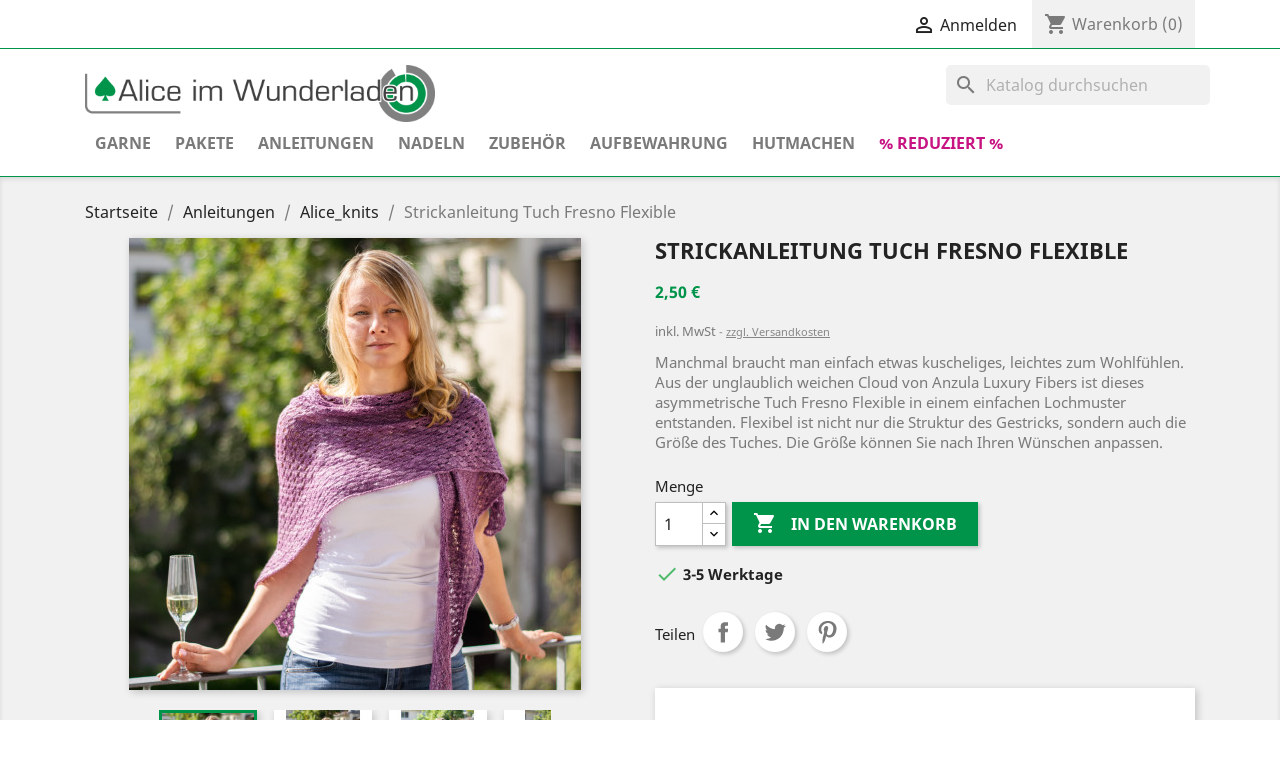

--- FILE ---
content_type: text/html; charset=utf-8
request_url: https://www.alice-im-wunderladen.de/aliceknits/842-strickanleitung-tuch-fresno-flexible.html
body_size: 24038
content:
<!doctype html>
<html lang="de-DE">

  <head>
    
      
  <meta charset="utf-8">


  <meta http-equiv="x-ua-compatible" content="ie=edge">



  <title>Strickanleitung Tuch Fresno Flexible</title>
  
    
  
  <meta name="description" content="Die Strickanleitung für das Tuch Fresno Flexible beschreibt detailliert, wie Sie dieses asymmetrische Dreieckstuch mit dem einfachen Lochmuster stricken.">
  <meta name="keywords" content="">
        <link rel="canonical" href="https://www.alice-im-wunderladen.de/aliceknits/842-strickanleitung-tuch-fresno-flexible.html">
    
      
  
  
    <script type="application/ld+json">
  {
    "@context": "https://schema.org",
    "@type": "Organization",
    "name" : "Alice im Wunderladen - OnlineShop",
    "url" : "https://www.alice-im-wunderladen.de/",
          "logo": {
        "@type": "ImageObject",
        "url":"https://www.alice-im-wunderladen.de/img/alice-im-wunderladen-logo-1439742806.jpg"
      }
      }
</script>

<script type="application/ld+json">
  {
    "@context": "https://schema.org",
    "@type": "WebPage",
    "isPartOf": {
      "@type": "WebSite",
      "url":  "https://www.alice-im-wunderladen.de/",
      "name": "Alice im Wunderladen - OnlineShop"
    },
    "name": "Strickanleitung Tuch Fresno Flexible",
    "url":  "https://www.alice-im-wunderladen.de/aliceknits/842-strickanleitung-tuch-fresno-flexible.html"
  }
</script>


  <script type="application/ld+json">
    {
      "@context": "https://schema.org",
      "@type": "BreadcrumbList",
      "itemListElement": [
                  {
            "@type": "ListItem",
            "position": 1,
            "name": "Startseite",
            "item": "https://www.alice-im-wunderladen.de/"
          },                  {
            "@type": "ListItem",
            "position": 2,
            "name": "Anleitungen",
            "item": "https://www.alice-im-wunderladen.de/16-anleitungen"
          },                  {
            "@type": "ListItem",
            "position": 3,
            "name": "Alice_knits",
            "item": "https://www.alice-im-wunderladen.de/61-aliceknits"
          },                  {
            "@type": "ListItem",
            "position": 4,
            "name": "Strickanleitung Tuch Fresno Flexible",
            "item": "https://www.alice-im-wunderladen.de/aliceknits/842-strickanleitung-tuch-fresno-flexible.html"
          }              ]
    }
  </script>
  
  
  
  <script type="application/ld+json">
  {
    "@context": "https://schema.org/",
    "@type": "Product",
    "name": "Strickanleitung Tuch Fresno Flexible",
    "description": "Die Strickanleitung für das Tuch Fresno Flexible beschreibt detailliert, wie Sie dieses asymmetrische Dreieckstuch mit dem einfachen Lochmuster stricken.",
    "category": "Alice_knits",
    "image" :"https://www.alice-im-wunderladen.de/3790-home_default/strickanleitung-tuch-fresno-flexible.jpg",    "sku": "1044",
    "mpn": "1044"
        ,
    "brand": {
      "@type": "Thing",
      "name": "Alice im Wunderladen (Inh. Solveig Busler)"
    }
                ,
    "offers": {
      "@type": "Offer",
      "priceCurrency": "EUR",
      "name": "Strickanleitung Tuch Fresno Flexible",
      "price": "2.5",
      "url": "https://www.alice-im-wunderladen.de/aliceknits/842-strickanleitung-tuch-fresno-flexible.html",
      "priceValidUntil": "2026-02-06",
              "image": ["https://www.alice-im-wunderladen.de/3790-large_default/strickanleitung-tuch-fresno-flexible.jpg","https://www.alice-im-wunderladen.de/3791-large_default/strickanleitung-tuch-fresno-flexible.jpg","https://www.alice-im-wunderladen.de/3792-large_default/strickanleitung-tuch-fresno-flexible.jpg","https://www.alice-im-wunderladen.de/3793-large_default/strickanleitung-tuch-fresno-flexible.jpg"],
            "sku": "1044",
      "mpn": "1044",
                        "availability": "https://schema.org/InStock",
      "seller": {
        "@type": "Organization",
        "name": "Alice im Wunderladen - OnlineShop"
      }
    }
      }
</script>

  
  
    
  

  
    <meta property="og:title" content="Strickanleitung Tuch Fresno Flexible" />
    <meta property="og:description" content="Die Strickanleitung für das Tuch Fresno Flexible beschreibt detailliert, wie Sie dieses asymmetrische Dreieckstuch mit dem einfachen Lochmuster stricken." />
    <meta property="og:url" content="https://www.alice-im-wunderladen.de/aliceknits/842-strickanleitung-tuch-fresno-flexible.html" />
    <meta property="og:site_name" content="Alice im Wunderladen - OnlineShop" />
        



  <meta name="viewport" content="width=device-width, initial-scale=1">



  <link rel="icon" type="image/vnd.microsoft.icon" href="https://www.alice-im-wunderladen.de/img/favicon.ico?1601536851">
  <link rel="shortcut icon" type="image/x-icon" href="https://www.alice-im-wunderladen.de/img/favicon.ico?1601536851">



    <link rel="stylesheet" href="https://www.alice-im-wunderladen.de/themes/classicchild/assets/cache/theme-f59f8d115.css" type="text/css" media="all">




  

  <script type="text/javascript">
        var prestashop = {"cart":{"products":[],"totals":{"total":{"type":"total","label":"Gesamt","amount":0,"value":"0,00\u00a0\u20ac"},"total_including_tax":{"type":"total","label":"Gesamt (inkl. MwSt.)","amount":0,"value":"0,00\u00a0\u20ac"},"total_excluding_tax":{"type":"total","label":"Gesamtpreis o. MwSt.","amount":0,"value":"0,00\u00a0\u20ac"}},"subtotals":{"products":{"type":"products","label":"Zwischensumme","amount":0,"value":"0,00\u00a0\u20ac"},"discounts":null,"shipping":{"type":"shipping","label":"Versand","amount":0,"value":""},"tax":{"type":"tax","label":"enthaltene MwSt.","amount":0,"value":"0,00\u00a0\u20ac"}},"products_count":0,"summary_string":"0 Artikel","vouchers":{"allowed":1,"added":[]},"discounts":[],"minimalPurchase":0,"minimalPurchaseRequired":""},"currency":{"id":1,"name":"Euro","iso_code":"EUR","iso_code_num":"978","sign":"\u20ac"},"customer":{"lastname":null,"firstname":null,"email":null,"birthday":null,"newsletter":null,"newsletter_date_add":null,"optin":null,"website":null,"company":null,"siret":null,"ape":null,"is_logged":false,"gender":{"type":null,"name":null},"addresses":[]},"language":{"name":"Deutsch (German)","iso_code":"de","locale":"de-DE","language_code":"de-de","is_rtl":"0","date_format_lite":"d.m.Y","date_format_full":"d.m.Y H:i:s","id":1},"page":{"title":"","canonical":"https:\/\/www.alice-im-wunderladen.de\/aliceknits\/842-strickanleitung-tuch-fresno-flexible.html","meta":{"title":"Strickanleitung Tuch Fresno Flexible","description":"Die Strickanleitung f\u00fcr das Tuch Fresno Flexible beschreibt detailliert, wie Sie dieses asymmetrische Dreieckstuch mit dem einfachen Lochmuster stricken.","keywords":"","robots":"index"},"page_name":"product","body_classes":{"lang-de":true,"lang-rtl":false,"country-DE":true,"currency-EUR":true,"layout-full-width":true,"page-product":true,"tax-display-enabled":true,"product-id-842":true,"product-Strickanleitung Tuch Fresno Flexible":true,"product-id-category-61":true,"product-id-manufacturer-2":true,"product-id-supplier-0":true,"product-available-for-order":true},"admin_notifications":[]},"shop":{"name":"Alice im Wunderladen - OnlineShop","logo":"https:\/\/www.alice-im-wunderladen.de\/img\/alice-im-wunderladen-logo-1439742806.jpg","stores_icon":"https:\/\/www.alice-im-wunderladen.de\/img\/logo_stores.gif","favicon":"https:\/\/www.alice-im-wunderladen.de\/img\/favicon.ico"},"urls":{"base_url":"https:\/\/www.alice-im-wunderladen.de\/","current_url":"https:\/\/www.alice-im-wunderladen.de\/aliceknits\/842-strickanleitung-tuch-fresno-flexible.html","shop_domain_url":"https:\/\/www.alice-im-wunderladen.de","img_ps_url":"https:\/\/www.alice-im-wunderladen.de\/img\/","img_cat_url":"https:\/\/www.alice-im-wunderladen.de\/img\/c\/","img_lang_url":"https:\/\/www.alice-im-wunderladen.de\/img\/l\/","img_prod_url":"https:\/\/www.alice-im-wunderladen.de\/img\/p\/","img_manu_url":"https:\/\/www.alice-im-wunderladen.de\/img\/m\/","img_sup_url":"https:\/\/www.alice-im-wunderladen.de\/img\/su\/","img_ship_url":"https:\/\/www.alice-im-wunderladen.de\/img\/s\/","img_store_url":"https:\/\/www.alice-im-wunderladen.de\/img\/st\/","img_col_url":"https:\/\/www.alice-im-wunderladen.de\/img\/co\/","img_url":"https:\/\/www.alice-im-wunderladen.de\/themes\/classicchild\/assets\/img\/","css_url":"https:\/\/www.alice-im-wunderladen.de\/themes\/classicchild\/assets\/css\/","js_url":"https:\/\/www.alice-im-wunderladen.de\/themes\/classicchild\/assets\/js\/","pic_url":"https:\/\/www.alice-im-wunderladen.de\/upload\/","pages":{"address":"https:\/\/www.alice-im-wunderladen.de\/adresse","addresses":"https:\/\/www.alice-im-wunderladen.de\/adressen","authentication":"https:\/\/www.alice-im-wunderladen.de\/authentifizierung","cart":"https:\/\/www.alice-im-wunderladen.de\/warenkorb","category":"https:\/\/www.alice-im-wunderladen.de\/index.php?controller=category","cms":"https:\/\/www.alice-im-wunderladen.de\/index.php?controller=cms","contact":"https:\/\/www.alice-im-wunderladen.de\/kontaktieren-sie-uns","discount":"https:\/\/www.alice-im-wunderladen.de\/Rabatt","guest_tracking":"https:\/\/www.alice-im-wunderladen.de\/auftragsverfolgung-gast","history":"https:\/\/www.alice-im-wunderladen.de\/bestellungsverlauf","identity":"https:\/\/www.alice-im-wunderladen.de\/kennung","index":"https:\/\/www.alice-im-wunderladen.de\/","my_account":"https:\/\/www.alice-im-wunderladen.de\/mein-Konto","order_confirmation":"https:\/\/www.alice-im-wunderladen.de\/bestellbestatigung","order_detail":"https:\/\/www.alice-im-wunderladen.de\/index.php?controller=order-detail","order_follow":"https:\/\/www.alice-im-wunderladen.de\/bestellungsverfolgung","order":"https:\/\/www.alice-im-wunderladen.de\/bestellung","order_return":"https:\/\/www.alice-im-wunderladen.de\/index.php?controller=order-return","order_slip":"https:\/\/www.alice-im-wunderladen.de\/bestellschein","pagenotfound":"https:\/\/www.alice-im-wunderladen.de\/seite-nicht-gefunden","password":"https:\/\/www.alice-im-wunderladen.de\/kennwort-wiederherstellung","pdf_invoice":"https:\/\/www.alice-im-wunderladen.de\/index.php?controller=pdf-invoice","pdf_order_return":"https:\/\/www.alice-im-wunderladen.de\/index.php?controller=pdf-order-return","pdf_order_slip":"https:\/\/www.alice-im-wunderladen.de\/index.php?controller=pdf-order-slip","prices_drop":"https:\/\/www.alice-im-wunderladen.de\/angebote","product":"https:\/\/www.alice-im-wunderladen.de\/index.php?controller=product","search":"https:\/\/www.alice-im-wunderladen.de\/suche","sitemap":"https:\/\/www.alice-im-wunderladen.de\/Sitemap","stores":"https:\/\/www.alice-im-wunderladen.de\/shops","supplier":"https:\/\/www.alice-im-wunderladen.de\/zulieferer","register":"https:\/\/www.alice-im-wunderladen.de\/authentifizierung?create_account=1","order_login":"https:\/\/www.alice-im-wunderladen.de\/bestellung?login=1"},"alternative_langs":[],"theme_assets":"\/themes\/classicchild\/assets\/","actions":{"logout":"https:\/\/www.alice-im-wunderladen.de\/?mylogout="},"no_picture_image":{"bySize":{"small_default":{"url":"https:\/\/www.alice-im-wunderladen.de\/img\/p\/de-default-small_default.jpg","width":98,"height":98},"cart_default":{"url":"https:\/\/www.alice-im-wunderladen.de\/img\/p\/de-default-cart_default.jpg","width":125,"height":125},"home_default":{"url":"https:\/\/www.alice-im-wunderladen.de\/img\/p\/de-default-home_default.jpg","width":250,"height":250},"medium_default":{"url":"https:\/\/www.alice-im-wunderladen.de\/img\/p\/de-default-medium_default.jpg","width":452,"height":452},"large_default":{"url":"https:\/\/www.alice-im-wunderladen.de\/img\/p\/de-default-large_default.jpg","width":800,"height":800}},"small":{"url":"https:\/\/www.alice-im-wunderladen.de\/img\/p\/de-default-small_default.jpg","width":98,"height":98},"medium":{"url":"https:\/\/www.alice-im-wunderladen.de\/img\/p\/de-default-home_default.jpg","width":250,"height":250},"large":{"url":"https:\/\/www.alice-im-wunderladen.de\/img\/p\/de-default-large_default.jpg","width":800,"height":800},"legend":""}},"configuration":{"display_taxes_label":true,"display_prices_tax_incl":true,"is_catalog":false,"show_prices":true,"opt_in":{"partner":false},"quantity_discount":{"type":"discount","label":"Rabatt auf St\u00fcckzahl"},"voucher_enabled":1,"return_enabled":1},"field_required":[],"breadcrumb":{"links":[{"title":"Startseite","url":"https:\/\/www.alice-im-wunderladen.de\/"},{"title":"Anleitungen","url":"https:\/\/www.alice-im-wunderladen.de\/16-anleitungen"},{"title":"Alice_knits","url":"https:\/\/www.alice-im-wunderladen.de\/61-aliceknits"},{"title":"Strickanleitung Tuch Fresno Flexible","url":"https:\/\/www.alice-im-wunderladen.de\/aliceknits\/842-strickanleitung-tuch-fresno-flexible.html"}],"count":4},"link":{"protocol_link":"https:\/\/","protocol_content":"https:\/\/"},"time":1769062933,"static_token":"01316dc41eb0348ffa92938682cd1be0","token":"d28baeec5fae5e281d7520802db5cf12","debug":false};
      </script>



  
  <script type="text/javascript">
    (window.gaDevIds=window.gaDevIds||[]).push('d6YPbH');
    (function(i,s,o,g,r,a,m){i['GoogleAnalyticsObject']=r;i[r]=i[r]||function(){
      (i[r].q=i[r].q||[]).push(arguments)},i[r].l=1*new Date();a=s.createElement(o),
      m=s.getElementsByTagName(o)[0];a.async=1;a.src=g;m.parentNode.insertBefore(a,m)
    })(window,document,'script','https://www.google-analytics.com/analytics.js','ga');

          ga('create', 'UA-53266132-3', 'auto');
                      ga('send', 'pageview');
        ga('require', 'ec');
  </script>

 <script type="text/javascript">
            
        document.addEventListener('DOMContentLoaded', function() {
            if (typeof GoogleAnalyticEnhancedECommerce !== 'undefined') {
                var MBG = GoogleAnalyticEnhancedECommerce;
                MBG.setCurrency('EUR');
                MBG.add({"id":256,"name":"strickanleitung-tsumuzikaze-print","category":"the-fibre-co","brand":"","variant":"","type":"typical","position":"0","quantity":1,"list":"product","url":"https%3A%2F%2Fwww.alice-im-wunderladen.de%2Fthe-fibre-co%2F256-strickanleitung-tsumuzikaze-print.html","price":6},'',true);MBG.add({"id":439,"name":"laines-du-nord-dolly-125-farbe-213","category":"laines-du-nord-dolly-125","brand":"laines-du-nord","variant":"","type":"typical","position":1,"quantity":1,"list":"product","url":"https%3A%2F%2Fwww.alice-im-wunderladen.de%2Flaines-du-nord-dolly-125%2F439-laines-du-nord-dolly-125-farbe-213.html","price":5.5},'',true);MBG.add({"id":467,"name":"15cm-lykke-nadelspiel-birkenholz","category":"nadeln","brand":"lykke-crafts","variant":"","type":"typical","position":2,"quantity":1,"list":"product","url":"https%3A%2F%2Fwww.alice-im-wunderladen.de%2Fnadeln%2F467-lykke-nadelspiel-birkenholz-15cm.html","price":8.95},'',true);MBG.add({"id":686,"name":"ferner-wolle-vielseitige-210-farbe-v24-russischgrun","category":"ferner-wolle-lungauer-vielseitige-210","brand":"ferner-wolle","variant":"","type":"typical","position":3,"quantity":1,"list":"product","url":"https%3A%2F%2Fwww.alice-im-wunderladen.de%2Fferner-wolle-lungauer-vielseitige-210%2F686-ferner-wolle-vielseitige-210-farbe-v24-russischgruen-9120054124833.html","price":6.9},'',true);MBG.add({"id":710,"name":"lana-gatto-paillettes-farbe-8603-silbergrau","category":"paillettes","brand":"lana-gatto","variant":"","type":"typical","position":4,"quantity":1,"list":"product","url":"https%3A%2F%2Fwww.alice-im-wunderladen.de%2Fpaillettes%2F710-lana-gatto-paillettes-farbe-8603.html","price":3.9},'',true);MBG.add({"id":803,"name":"strickanleitung-rourou-print","category":"the-fibre-co","brand":"","variant":"","type":"typical","position":5,"quantity":1,"list":"product","url":"https%3A%2F%2Fwww.alice-im-wunderladen.de%2Fthe-fibre-co%2F803-strickanleitung-rourou-print.html","price":6},'',true);MBG.add({"id":894,"name":"juniper-moon-santa-cruz-fb-103-palladium","category":"santa-cruz","brand":"juniper-moon-farm","variant":"","type":"typical","position":6,"quantity":1,"list":"product","url":"https%3A%2F%2Fwww.alice-im-wunderladen.de%2Fsanta-cruz%2F894-juniper-moon-santa-cruz-fb-103-palladium-841275148666.html","price":13.9},'',true);MBG.add({"id":947,"name":"anzula-cloud-farbe-butter","category":"anzula-luxury-fibers","brand":"","variant":"","type":"typical","position":7,"quantity":1,"list":"product","url":"https%3A%2F%2Fwww.alice-im-wunderladen.de%2Fanzula-luxury-fibers%2F947-anzula-cloud-farbe-butter.html","price":34.9},'',true);MBG.addProductClick({"id":256,"name":"strickanleitung-tsumuzikaze-print","category":"the-fibre-co","brand":"","variant":"","type":"typical","position":"0","quantity":1,"list":"product","url":"https%3A%2F%2Fwww.alice-im-wunderladen.de%2Fthe-fibre-co%2F256-strickanleitung-tsumuzikaze-print.html","price":6});MBG.addProductClick({"id":439,"name":"laines-du-nord-dolly-125-farbe-213","category":"laines-du-nord-dolly-125","brand":"laines-du-nord","variant":"","type":"typical","position":1,"quantity":1,"list":"product","url":"https%3A%2F%2Fwww.alice-im-wunderladen.de%2Flaines-du-nord-dolly-125%2F439-laines-du-nord-dolly-125-farbe-213.html","price":5.5});MBG.addProductClick({"id":467,"name":"15cm-lykke-nadelspiel-birkenholz","category":"nadeln","brand":"lykke-crafts","variant":"","type":"typical","position":2,"quantity":1,"list":"product","url":"https%3A%2F%2Fwww.alice-im-wunderladen.de%2Fnadeln%2F467-lykke-nadelspiel-birkenholz-15cm.html","price":8.95});MBG.addProductClick({"id":686,"name":"ferner-wolle-vielseitige-210-farbe-v24-russischgrun","category":"ferner-wolle-lungauer-vielseitige-210","brand":"ferner-wolle","variant":"","type":"typical","position":3,"quantity":1,"list":"product","url":"https%3A%2F%2Fwww.alice-im-wunderladen.de%2Fferner-wolle-lungauer-vielseitige-210%2F686-ferner-wolle-vielseitige-210-farbe-v24-russischgruen-9120054124833.html","price":6.9});MBG.addProductClick({"id":710,"name":"lana-gatto-paillettes-farbe-8603-silbergrau","category":"paillettes","brand":"lana-gatto","variant":"","type":"typical","position":4,"quantity":1,"list":"product","url":"https%3A%2F%2Fwww.alice-im-wunderladen.de%2Fpaillettes%2F710-lana-gatto-paillettes-farbe-8603.html","price":3.9});MBG.addProductClick({"id":803,"name":"strickanleitung-rourou-print","category":"the-fibre-co","brand":"","variant":"","type":"typical","position":5,"quantity":1,"list":"product","url":"https%3A%2F%2Fwww.alice-im-wunderladen.de%2Fthe-fibre-co%2F803-strickanleitung-rourou-print.html","price":6});MBG.addProductClick({"id":894,"name":"juniper-moon-santa-cruz-fb-103-palladium","category":"santa-cruz","brand":"juniper-moon-farm","variant":"","type":"typical","position":6,"quantity":1,"list":"product","url":"https%3A%2F%2Fwww.alice-im-wunderladen.de%2Fsanta-cruz%2F894-juniper-moon-santa-cruz-fb-103-palladium-841275148666.html","price":13.9});MBG.addProductClick({"id":947,"name":"anzula-cloud-farbe-butter","category":"anzula-luxury-fibers","brand":"","variant":"","type":"typical","position":7,"quantity":1,"list":"product","url":"https%3A%2F%2Fwww.alice-im-wunderladen.de%2Fanzula-luxury-fibers%2F947-anzula-cloud-farbe-butter.html","price":34.9});
            }
        });
        
    </script>




    
  <meta property="og:type" content="product">
      <meta property="og:image" content="https://www.alice-im-wunderladen.de/3790-large_default/strickanleitung-tuch-fresno-flexible.jpg">
  
      <meta property="product:pretax_price:amount" content="2.10084">
    <meta property="product:pretax_price:currency" content="EUR">
    <meta property="product:price:amount" content="2.5">
    <meta property="product:price:currency" content="EUR">
    
  </head>

  <body id="product" class="lang-de country-de currency-eur layout-full-width page-product tax-display-enabled product-id-842 product-strickanleitung-tuch-fresno-flexible product-id-category-61 product-id-manufacturer-2 product-id-supplier-0 product-available-for-order">

    
      
    

    <main>
      
              

      <header id="header">
        
          
  <div class="header-banner">
    
  </div>



  <nav class="header-nav">
    <div class="container">
      <div class="row">
        <div class="hidden-sm-down">
          <div class="col-md-5 col-xs-12">
            
          </div>
          <div class="col-md-7 right-nav">
              <div id="_desktop_user_info">
  <div class="user-info">
          <a
        href="https://www.alice-im-wunderladen.de/mein-Konto"
        title="Anmelden zu Ihrem Kundenbereich"
        rel="nofollow"
      >
        <i class="material-icons">&#xE7FF;</i>
        <span class="hidden-sm-down">Anmelden</span>
      </a>
      </div>
</div>
<div id="_desktop_cart">
  <div class="blockcart cart-preview inactive" data-refresh-url="//www.alice-im-wunderladen.de/module/ps_shoppingcart/ajax">
    <div class="header">
              <i class="material-icons shopping-cart" aria-hidden="true">shopping_cart</i>
        <span class="hidden-sm-down">Warenkorb</span>
        <span class="cart-products-count">(0)</span>
          </div>
  </div>
</div>

          </div>
        </div>
        <div class="hidden-md-up text-sm-center mobile">
          <div class="float-xs-left" id="menu-icon">
            <i class="material-icons d-inline">&#xE5D2;</i>
          </div>
          <div class="float-xs-right" id="_mobile_cart"></div>
          <div class="float-xs-right" id="_mobile_user_info"></div>
          <div class="top-logo" id="_mobile_logo"></div>
          <div class="clearfix"></div>
        </div>
      </div>
    </div>
  </nav>



  <div class="header-top">
    <div class="container">
       <div class="row">
        <div class="col-md-4 hidden-sm-down" id="_desktop_logo">
                            <a href="https://www.alice-im-wunderladen.de/">
                  <img class="logo img-responsive" src="https://www.alice-im-wunderladen.de/img/alice-im-wunderladen-logo-1439742806.jpg" alt="Alice im Wunderladen - OnlineShop">
                </a>
                    </div>
        <div id="search_widget" class="search-widgets" data-search-controller-url="//www.alice-im-wunderladen.de/suche">
  <form method="get" action="//www.alice-im-wunderladen.de/suche">
    <input type="hidden" name="controller" value="search">
    <i class="material-icons search" aria-hidden="true">search</i>
    <input type="text" name="s" value="" placeholder="Katalog durchsuchen" aria-label="Suche">
    <i class="material-icons clear" aria-hidden="true">clear</i>
  </form>
</div>


<div class="menu js-top-menu position-static hidden-sm-down" id="_desktop_top_menu">
    
          <ul class="top-menu" id="top-menu" data-depth="0">
                    <li class="category" id="category-15">
                          <a
                class="dropdown-item"
                href="https://www.alice-im-wunderladen.de/15-garne" data-depth="0"
                              >
                                                                      <span class="float-xs-right hidden-md-up">
                    <span data-target="#top_sub_menu_32760" data-toggle="collapse" class="navbar-toggler collapse-icons">
                      <i class="material-icons add">&#xE313;</i>
                      <i class="material-icons remove">&#xE316;</i>
                    </span>
                  </span>
                                Garne
              </a>
                            <div  class="popover sub-menu js-sub-menu collapse" id="top_sub_menu_32760">
                
          <ul class="top-menu"  data-depth="1">
                    <li class="category" id="category-34">
                          <a
                class="dropdown-item dropdown-submenu"
                href="https://www.alice-im-wunderladen.de/34-klassische-garne" data-depth="1"
                              >
                                                                      <span class="float-xs-right hidden-md-up">
                    <span data-target="#top_sub_menu_58715" data-toggle="collapse" class="navbar-toggler collapse-icons">
                      <i class="material-icons add">&#xE313;</i>
                      <i class="material-icons remove">&#xE316;</i>
                    </span>
                  </span>
                                klassische Garne
              </a>
                            <div  class="collapse" id="top_sub_menu_58715">
                
          <ul class="top-menu"  data-depth="2">
                    <li class="category" id="category-52">
                          <a
                class="dropdown-item"
                href="https://www.alice-im-wunderladen.de/52-baumwollgarne" data-depth="2"
                              >
                                                                      <span class="float-xs-right hidden-md-up">
                    <span data-target="#top_sub_menu_28282" data-toggle="collapse" class="navbar-toggler collapse-icons">
                      <i class="material-icons add">&#xE313;</i>
                      <i class="material-icons remove">&#xE316;</i>
                    </span>
                  </span>
                                Baumwollgarne
              </a>
                            <div  class="collapse" id="top_sub_menu_28282">
                
          <ul class="top-menu"  data-depth="3">
                    <li class="category" id="category-124">
                          <a
                class="dropdown-item"
                href="https://www.alice-im-wunderladen.de/124-catania-cotone-co" data-depth="3"
                              >
                                Catania, Cotone &amp; Co
              </a>
                          </li>
                    <li class="category" id="category-123">
                          <a
                class="dropdown-item"
                href="https://www.alice-im-wunderladen.de/123-scheepjes-catona" data-depth="3"
                              >
                                Scheepjes Catona
              </a>
                          </li>
                    <li class="category" id="category-160">
                          <a
                class="dropdown-item"
                href="https://www.alice-im-wunderladen.de/160-scheepjes-stone-washed" data-depth="3"
                              >
                                Scheepjes Stone Washed
              </a>
                          </li>
              </ul>
    
              </div>
                          </li>
                    <li class="category" id="category-92">
                          <a
                class="dropdown-item"
                href="https://www.alice-im-wunderladen.de/92-merinowolle" data-depth="2"
                              >
                                                                      <span class="float-xs-right hidden-md-up">
                    <span data-target="#top_sub_menu_50828" data-toggle="collapse" class="navbar-toggler collapse-icons">
                      <i class="material-icons add">&#xE313;</i>
                      <i class="material-icons remove">&#xE316;</i>
                    </span>
                  </span>
                                Merinowolle
              </a>
                            <div  class="collapse" id="top_sub_menu_50828">
                
          <ul class="top-menu"  data-depth="3">
                    <li class="category" id="category-141">
                          <a
                class="dropdown-item"
                href="https://www.alice-im-wunderladen.de/141-ferner-wolle-merino-420" data-depth="3"
                              >
                                Ferner Wolle Merino 420
              </a>
                          </li>
                    <li class="category" id="category-51">
                          <a
                class="dropdown-item"
                href="https://www.alice-im-wunderladen.de/51-laines-du-nord-dolly-125" data-depth="3"
                              >
                                Laines du Nord Dolly 125
              </a>
                          </li>
                    <li class="category" id="category-145">
                          <a
                class="dropdown-item"
                href="https://www.alice-im-wunderladen.de/145-lana-gatto-feeling" data-depth="3"
                              >
                                Lana Gatto Feeling
              </a>
                          </li>
                    <li class="category" id="category-64">
                          <a
                class="dropdown-item"
                href="https://www.alice-im-wunderladen.de/64-lana-gatto-nuovo-irlanda" data-depth="3"
                              >
                                Lana Gatto Nuovo Irlanda
              </a>
                          </li>
              </ul>
    
              </div>
                          </li>
                    <li class="category" id="category-95">
                          <a
                class="dropdown-item"
                href="https://www.alice-im-wunderladen.de/95-sockenwolle" data-depth="2"
                              >
                                                                      <span class="float-xs-right hidden-md-up">
                    <span data-target="#top_sub_menu_98496" data-toggle="collapse" class="navbar-toggler collapse-icons">
                      <i class="material-icons add">&#xE313;</i>
                      <i class="material-icons remove">&#xE316;</i>
                    </span>
                  </span>
                                Sockenwolle
              </a>
                            <div  class="collapse" id="top_sub_menu_98496">
                
          <ul class="top-menu"  data-depth="3">
                    <li class="category" id="category-116">
                          <a
                class="dropdown-item"
                href="https://www.alice-im-wunderladen.de/116-ferner-wolle-lungauer-sockenwolle-vierfach" data-depth="3"
                              >
                                Ferner Wolle Lungauer Sockenwolle vierfach
              </a>
                          </li>
                    <li class="category" id="category-96">
                          <a
                class="dropdown-item"
                href="https://www.alice-im-wunderladen.de/96-ferner-wolle-lungauer-vielseitige-210" data-depth="3"
                              >
                                Ferner Wolle Lungauer Vielseitige 210
              </a>
                          </li>
                    <li class="category" id="category-150">
                          <a
                class="dropdown-item"
                href="https://www.alice-im-wunderladen.de/150-ferner-wolle-mally-socks-valentinstagsedition" data-depth="3"
                              >
                                Ferner Wolle Mally Socks Valentinstagsedition
              </a>
                          </li>
                    <li class="category" id="category-112">
                          <a
                class="dropdown-item"
                href="https://www.alice-im-wunderladen.de/112-ferner-wolle-mally-socks-weihnachtsedition" data-depth="3"
                              >
                                Ferner Wolle Mally Socks Weihnachtsedition
              </a>
                          </li>
                    <li class="category" id="category-148">
                          <a
                class="dropdown-item"
                href="https://www.alice-im-wunderladen.de/148-wys-signature-4ply" data-depth="3"
                              >
                                WYS Signature 4ply
              </a>
                          </li>
              </ul>
    
              </div>
                          </li>
              </ul>
    
              </div>
                          </li>
                    <li class="category" id="category-46">
                          <a
                class="dropdown-item dropdown-submenu"
                href="https://www.alice-im-wunderladen.de/46-britische-garne" data-depth="1"
                              >
                                                                      <span class="float-xs-right hidden-md-up">
                    <span data-target="#top_sub_menu_23591" data-toggle="collapse" class="navbar-toggler collapse-icons">
                      <i class="material-icons add">&#xE313;</i>
                      <i class="material-icons remove">&#xE316;</i>
                    </span>
                  </span>
                                Britische Garne
              </a>
                            <div  class="collapse" id="top_sub_menu_23591">
                
          <ul class="top-menu"  data-depth="2">
                    <li class="category" id="category-31">
                          <a
                class="dropdown-item"
                href="https://www.alice-im-wunderladen.de/31-erikaknight" data-depth="2"
                              >
                                                                      <span class="float-xs-right hidden-md-up">
                    <span data-target="#top_sub_menu_92702" data-toggle="collapse" class="navbar-toggler collapse-icons">
                      <i class="material-icons add">&#xE313;</i>
                      <i class="material-icons remove">&#xE316;</i>
                    </span>
                  </span>
                                Erika Knight
              </a>
                            <div  class="collapse" id="top_sub_menu_92702">
                
          <ul class="top-menu"  data-depth="3">
                    <li class="category" id="category-91">
                          <a
                class="dropdown-item"
                href="https://www.alice-im-wunderladen.de/91-british-blue-wool" data-depth="3"
                              >
                                british blue wool
              </a>
                          </li>
                    <li class="category" id="category-72">
                          <a
                class="dropdown-item"
                href="https://www.alice-im-wunderladen.de/72-wild-wool" data-depth="3"
                              >
                                wild wool
              </a>
                          </li>
              </ul>
    
              </div>
                          </li>
                    <li class="category" id="category-50">
                          <a
                class="dropdown-item"
                href="https://www.alice-im-wunderladen.de/50-fyberspates" data-depth="2"
                              >
                                                                      <span class="float-xs-right hidden-md-up">
                    <span data-target="#top_sub_menu_87932" data-toggle="collapse" class="navbar-toggler collapse-icons">
                      <i class="material-icons add">&#xE313;</i>
                      <i class="material-icons remove">&#xE316;</i>
                    </span>
                  </span>
                                Fyberspates
              </a>
                            <div  class="collapse" id="top_sub_menu_87932">
                
          <ul class="top-menu"  data-depth="3">
                    <li class="category" id="category-68">
                          <a
                class="dropdown-item"
                href="https://www.alice-im-wunderladen.de/68-scrumptious-4ply" data-depth="3"
                              >
                                Scrumptious 4ply
              </a>
                          </li>
                    <li class="category" id="category-69">
                          <a
                class="dropdown-item"
                href="https://www.alice-im-wunderladen.de/69-vivacious-4ply" data-depth="3"
                              >
                                Vivacious 4ply
              </a>
                          </li>
                    <li class="category" id="category-70">
                          <a
                class="dropdown-item"
                href="https://www.alice-im-wunderladen.de/70-gleem-lace" data-depth="3"
                              >
                                Gleem Lace
              </a>
                          </li>
              </ul>
    
              </div>
                          </li>
                    <li class="category" id="category-157">
                          <a
                class="dropdown-item"
                href="https://www.alice-im-wunderladen.de/157-king-cole" data-depth="2"
                              >
                                                                      <span class="float-xs-right hidden-md-up">
                    <span data-target="#top_sub_menu_75249" data-toggle="collapse" class="navbar-toggler collapse-icons">
                      <i class="material-icons add">&#xE313;</i>
                      <i class="material-icons remove">&#xE316;</i>
                    </span>
                  </span>
                                King Cole
              </a>
                            <div  class="collapse" id="top_sub_menu_75249">
                
          <ul class="top-menu"  data-depth="3">
                    <li class="category" id="category-158">
                          <a
                class="dropdown-item"
                href="https://www.alice-im-wunderladen.de/158-mulberry-soft-dk" data-depth="3"
                              >
                                Mulberry Soft DK
              </a>
                          </li>
                    <li class="category" id="category-159">
                          <a
                class="dropdown-item"
                href="https://www.alice-im-wunderladen.de/159-naturally-soft-4ply" data-depth="3"
                              >
                                Naturally Soft 4ply
              </a>
                          </li>
              </ul>
    
              </div>
                          </li>
                    <li class="category" id="category-44">
                          <a
                class="dropdown-item"
                href="https://www.alice-im-wunderladen.de/44-the-fibre-co" data-depth="2"
                              >
                                                                      <span class="float-xs-right hidden-md-up">
                    <span data-target="#top_sub_menu_85416" data-toggle="collapse" class="navbar-toggler collapse-icons">
                      <i class="material-icons add">&#xE313;</i>
                      <i class="material-icons remove">&#xE316;</i>
                    </span>
                  </span>
                                The Fibre Co.
              </a>
                            <div  class="collapse" id="top_sub_menu_85416">
                
          <ul class="top-menu"  data-depth="3">
                    <li class="category" id="category-89">
                          <a
                class="dropdown-item"
                href="https://www.alice-im-wunderladen.de/89-meadow" data-depth="3"
                              >
                                Meadow
              </a>
                          </li>
              </ul>
    
              </div>
                          </li>
                    <li class="category" id="category-129">
                          <a
                class="dropdown-item"
                href="https://www.alice-im-wunderladen.de/129-west-yorkshire-spinners" data-depth="2"
                              >
                                                                      <span class="float-xs-right hidden-md-up">
                    <span data-target="#top_sub_menu_81223" data-toggle="collapse" class="navbar-toggler collapse-icons">
                      <i class="material-icons add">&#xE313;</i>
                      <i class="material-icons remove">&#xE316;</i>
                    </span>
                  </span>
                                West Yorkshire Spinners
              </a>
                            <div  class="collapse" id="top_sub_menu_81223">
                
          <ul class="top-menu"  data-depth="3">
                    <li class="category" id="category-130">
                          <a
                class="dropdown-item"
                href="https://www.alice-im-wunderladen.de/130-bo-peep-pure-dk" data-depth="3"
                              >
                                Bo Peep Pure DK
              </a>
                          </li>
                    <li class="category" id="category-147">
                          <a
                class="dropdown-item"
                href="https://www.alice-im-wunderladen.de/147-signature-4ply" data-depth="3"
                              >
                                Signature 4ply
              </a>
                          </li>
              </ul>
    
              </div>
                          </li>
              </ul>
    
              </div>
                          </li>
                    <li class="category" id="category-53">
                          <a
                class="dropdown-item dropdown-submenu"
                href="https://www.alice-im-wunderladen.de/53-amerikanische-garne" data-depth="1"
                              >
                                                                      <span class="float-xs-right hidden-md-up">
                    <span data-target="#top_sub_menu_28168" data-toggle="collapse" class="navbar-toggler collapse-icons">
                      <i class="material-icons add">&#xE313;</i>
                      <i class="material-icons remove">&#xE316;</i>
                    </span>
                  </span>
                                Amerikanische Garne
              </a>
                            <div  class="collapse" id="top_sub_menu_28168">
                
          <ul class="top-menu"  data-depth="2">
                    <li class="category" id="category-65">
                          <a
                class="dropdown-item"
                href="https://www.alice-im-wunderladen.de/65-anzula-luxury-fibers" data-depth="2"
                              >
                                                                      <span class="float-xs-right hidden-md-up">
                    <span data-target="#top_sub_menu_67537" data-toggle="collapse" class="navbar-toggler collapse-icons">
                      <i class="material-icons add">&#xE313;</i>
                      <i class="material-icons remove">&#xE316;</i>
                    </span>
                  </span>
                                Anzula - luxury fibers
              </a>
                            <div  class="collapse" id="top_sub_menu_67537">
                
          <ul class="top-menu"  data-depth="3">
                    <li class="category" id="category-71">
                          <a
                class="dropdown-item"
                href="https://www.alice-im-wunderladen.de/71-cloud" data-depth="3"
                              >
                                Cloud
              </a>
                          </li>
                    <li class="category" id="category-139">
                          <a
                class="dropdown-item"
                href="https://www.alice-im-wunderladen.de/139-dreamy" data-depth="3"
                              >
                                Dreamy
              </a>
                          </li>
                    <li class="category" id="category-162">
                          <a
                class="dropdown-item"
                href="https://www.alice-im-wunderladen.de/162-for-better-or-worsted" data-depth="3"
                              >
                                For Better or Worsted
              </a>
                          </li>
                    <li class="category" id="category-108">
                          <a
                class="dropdown-item"
                href="https://www.alice-im-wunderladen.de/108-squishy" data-depth="3"
                              >
                                Squishy
              </a>
                          </li>
              </ul>
    
              </div>
                          </li>
                    <li class="category" id="category-153">
                          <a
                class="dropdown-item"
                href="https://www.alice-im-wunderladen.de/153-araucania-yarns" data-depth="2"
                              >
                                                                      <span class="float-xs-right hidden-md-up">
                    <span data-target="#top_sub_menu_24290" data-toggle="collapse" class="navbar-toggler collapse-icons">
                      <i class="material-icons add">&#xE313;</i>
                      <i class="material-icons remove">&#xE316;</i>
                    </span>
                  </span>
                                Araucania Yarns
              </a>
                            <div  class="collapse" id="top_sub_menu_24290">
                
          <ul class="top-menu"  data-depth="3">
                    <li class="category" id="category-154">
                          <a
                class="dropdown-item"
                href="https://www.alice-im-wunderladen.de/154-confeti" data-depth="3"
                              >
                                Confeti
              </a>
                          </li>
              </ul>
    
              </div>
                          </li>
                    <li class="category" id="category-54">
                          <a
                class="dropdown-item"
                href="https://www.alice-im-wunderladen.de/54-juniper-moon-farm" data-depth="2"
                              >
                                                                      <span class="float-xs-right hidden-md-up">
                    <span data-target="#top_sub_menu_80924" data-toggle="collapse" class="navbar-toggler collapse-icons">
                      <i class="material-icons add">&#xE313;</i>
                      <i class="material-icons remove">&#xE316;</i>
                    </span>
                  </span>
                                Juniper Moon Farm
              </a>
                            <div  class="collapse" id="top_sub_menu_80924">
                
          <ul class="top-menu"  data-depth="3">
                    <li class="category" id="category-165">
                          <a
                class="dropdown-item"
                href="https://www.alice-im-wunderladen.de/165-fairy-floss" data-depth="3"
                              >
                                Fairy Floss
              </a>
                          </li>
                    <li class="category" id="category-67">
                          <a
                class="dropdown-item"
                href="https://www.alice-im-wunderladen.de/67-herriot-fine" data-depth="3"
                              >
                                Herriot Fine
              </a>
                          </li>
                    <li class="category" id="category-164">
                          <a
                class="dropdown-item"
                href="https://www.alice-im-wunderladen.de/164-iris" data-depth="3"
                              >
                                Iris
              </a>
                          </li>
                    <li class="category" id="category-118">
                          <a
                class="dropdown-item"
                href="https://www.alice-im-wunderladen.de/118-santa-cruz" data-depth="3"
                              >
                                Santa Cruz
              </a>
                          </li>
              </ul>
    
              </div>
                          </li>
                    <li class="category" id="category-151">
                          <a
                class="dropdown-item"
                href="https://www.alice-im-wunderladen.de/151-urth-yarns" data-depth="2"
                              >
                                                                      <span class="float-xs-right hidden-md-up">
                    <span data-target="#top_sub_menu_23068" data-toggle="collapse" class="navbar-toggler collapse-icons">
                      <i class="material-icons add">&#xE313;</i>
                      <i class="material-icons remove">&#xE316;</i>
                    </span>
                  </span>
                                Urth Yarns
              </a>
                            <div  class="collapse" id="top_sub_menu_23068">
                
          <ul class="top-menu"  data-depth="3">
                    <li class="category" id="category-152">
                          <a
                class="dropdown-item"
                href="https://www.alice-im-wunderladen.de/152-uneek-sock" data-depth="3"
                              >
                                Uneek Sock
              </a>
                          </li>
              </ul>
    
              </div>
                          </li>
              </ul>
    
              </div>
                          </li>
                    <li class="category" id="category-58">
                          <a
                class="dropdown-item dropdown-submenu"
                href="https://www.alice-im-wunderladen.de/58-garne-aus-down-under" data-depth="1"
                              >
                                                                      <span class="float-xs-right hidden-md-up">
                    <span data-target="#top_sub_menu_30790" data-toggle="collapse" class="navbar-toggler collapse-icons">
                      <i class="material-icons add">&#xE313;</i>
                      <i class="material-icons remove">&#xE316;</i>
                    </span>
                  </span>
                                Garne aus Down Under
              </a>
                            <div  class="collapse" id="top_sub_menu_30790">
                
          <ul class="top-menu"  data-depth="2">
                    <li class="category" id="category-59">
                          <a
                class="dropdown-item"
                href="https://www.alice-im-wunderladen.de/59-ella-rae" data-depth="2"
                              >
                                                                      <span class="float-xs-right hidden-md-up">
                    <span data-target="#top_sub_menu_28348" data-toggle="collapse" class="navbar-toggler collapse-icons">
                      <i class="material-icons add">&#xE313;</i>
                      <i class="material-icons remove">&#xE316;</i>
                    </span>
                  </span>
                                Ella Rae
              </a>
                            <div  class="collapse" id="top_sub_menu_28348">
                
          <ul class="top-menu"  data-depth="3">
                    <li class="category" id="category-149">
                          <a
                class="dropdown-item"
                href="https://www.alice-im-wunderladen.de/149-heathered-merino-superfine" data-depth="3"
                              >
                                Heathered Merino Superfine
              </a>
                          </li>
                    <li class="category" id="category-90">
                          <a
                class="dropdown-item"
                href="https://www.alice-im-wunderladen.de/90-rustic-lace" data-depth="3"
                              >
                                Rustic Lace
              </a>
                          </li>
              </ul>
    
              </div>
                          </li>
                    <li class="category" id="category-57">
                          <a
                class="dropdown-item"
                href="https://www.alice-im-wunderladen.de/57-queensland-collection" data-depth="2"
                              >
                                                                      <span class="float-xs-right hidden-md-up">
                    <span data-target="#top_sub_menu_68085" data-toggle="collapse" class="navbar-toggler collapse-icons">
                      <i class="material-icons add">&#xE313;</i>
                      <i class="material-icons remove">&#xE316;</i>
                    </span>
                  </span>
                                Queensland Collection
              </a>
                            <div  class="collapse" id="top_sub_menu_68085">
                
          <ul class="top-menu"  data-depth="3">
                    <li class="category" id="category-111">
                          <a
                class="dropdown-item"
                href="https://www.alice-im-wunderladen.de/111-united" data-depth="3"
                              >
                                United
              </a>
                          </li>
              </ul>
    
              </div>
                          </li>
              </ul>
    
              </div>
                          </li>
                    <li class="category" id="category-131">
                          <a
                class="dropdown-item dropdown-submenu"
                href="https://www.alice-im-wunderladen.de/131-pflanzengefaerbte-garne" data-depth="1"
                              >
                                                                      <span class="float-xs-right hidden-md-up">
                    <span data-target="#top_sub_menu_17044" data-toggle="collapse" class="navbar-toggler collapse-icons">
                      <i class="material-icons add">&#xE313;</i>
                      <i class="material-icons remove">&#xE316;</i>
                    </span>
                  </span>
                                Pflanzengefärbte Garne
              </a>
                            <div  class="collapse" id="top_sub_menu_17044">
                
          <ul class="top-menu"  data-depth="2">
                    <li class="category" id="category-134">
                          <a
                class="dropdown-item"
                href="https://www.alice-im-wunderladen.de/134-tintica-yarns" data-depth="2"
                              >
                                Tíntica Yarns
              </a>
                          </li>
              </ul>
    
              </div>
                          </li>
                    <li class="category" id="category-97">
                          <a
                class="dropdown-item dropdown-submenu"
                href="https://www.alice-im-wunderladen.de/97-japanische-garne" data-depth="1"
                              >
                                                                      <span class="float-xs-right hidden-md-up">
                    <span data-target="#top_sub_menu_68224" data-toggle="collapse" class="navbar-toggler collapse-icons">
                      <i class="material-icons add">&#xE313;</i>
                      <i class="material-icons remove">&#xE316;</i>
                    </span>
                  </span>
                                Japanische Garne
              </a>
                            <div  class="collapse" id="top_sub_menu_68224">
                
          <ul class="top-menu"  data-depth="2">
                    <li class="category" id="category-98">
                          <a
                class="dropdown-item"
                href="https://www.alice-im-wunderladen.de/98-noro-yarns" data-depth="2"
                              >
                                                                      <span class="float-xs-right hidden-md-up">
                    <span data-target="#top_sub_menu_90776" data-toggle="collapse" class="navbar-toggler collapse-icons">
                      <i class="material-icons add">&#xE313;</i>
                      <i class="material-icons remove">&#xE316;</i>
                    </span>
                  </span>
                                Noro Yarns
              </a>
                            <div  class="collapse" id="top_sub_menu_90776">
                
          <ul class="top-menu"  data-depth="3">
                    <li class="category" id="category-155">
                          <a
                class="dropdown-item"
                href="https://www.alice-im-wunderladen.de/155-madara" data-depth="3"
                              >
                                Madara
              </a>
                          </li>
                    <li class="category" id="category-163">
                          <a
                class="dropdown-item"
                href="https://www.alice-im-wunderladen.de/163-silk-garden-sock" data-depth="3"
                              >
                                Silk Garden Sock
              </a>
                          </li>
                    <li class="category" id="category-103">
                          <a
                class="dropdown-item"
                href="https://www.alice-im-wunderladen.de/103-sonata" data-depth="3"
                              >
                                Sonata
              </a>
                          </li>
              </ul>
    
              </div>
                          </li>
              </ul>
    
              </div>
                          </li>
                    <li class="category" id="category-99">
                          <a
                class="dropdown-item dropdown-submenu"
                href="https://www.alice-im-wunderladen.de/99-effektgarne" data-depth="1"
                              >
                                                                      <span class="float-xs-right hidden-md-up">
                    <span data-target="#top_sub_menu_47256" data-toggle="collapse" class="navbar-toggler collapse-icons">
                      <i class="material-icons add">&#xE313;</i>
                      <i class="material-icons remove">&#xE316;</i>
                    </span>
                  </span>
                                Effektgarne
              </a>
                            <div  class="collapse" id="top_sub_menu_47256">
                
          <ul class="top-menu"  data-depth="2">
                    <li class="category" id="category-101">
                          <a
                class="dropdown-item"
                href="https://www.alice-im-wunderladen.de/101-au-ver-a-soie" data-depth="2"
                              >
                                Au ver à soie
              </a>
                          </li>
                    <li class="category" id="category-100">
                          <a
                class="dropdown-item"
                href="https://www.alice-im-wunderladen.de/100-lana-gatto-fashion" data-depth="2"
                              >
                                                                      <span class="float-xs-right hidden-md-up">
                    <span data-target="#top_sub_menu_2132" data-toggle="collapse" class="navbar-toggler collapse-icons">
                      <i class="material-icons add">&#xE313;</i>
                      <i class="material-icons remove">&#xE316;</i>
                    </span>
                  </span>
                                Lana Gatto Fashion
              </a>
                            <div  class="collapse" id="top_sub_menu_2132">
                
          <ul class="top-menu"  data-depth="3">
                    <li class="category" id="category-102">
                          <a
                class="dropdown-item"
                href="https://www.alice-im-wunderladen.de/102-paillettes" data-depth="3"
                              >
                                Paillettes
              </a>
                          </li>
              </ul>
    
              </div>
                          </li>
              </ul>
    
              </div>
                          </li>
              </ul>
    
              </div>
                          </li>
                    <li class="category" id="category-18">
                          <a
                class="dropdown-item"
                href="https://www.alice-im-wunderladen.de/18-pakete" data-depth="0"
                              >
                                                                      <span class="float-xs-right hidden-md-up">
                    <span data-target="#top_sub_menu_27005" data-toggle="collapse" class="navbar-toggler collapse-icons">
                      <i class="material-icons add">&#xE313;</i>
                      <i class="material-icons remove">&#xE316;</i>
                    </span>
                  </span>
                                Pakete
              </a>
                            <div  class="popover sub-menu js-sub-menu collapse" id="top_sub_menu_27005">
                
          <ul class="top-menu"  data-depth="1">
                    <li class="category" id="category-115">
                          <a
                class="dropdown-item dropdown-submenu"
                href="https://www.alice-im-wunderladen.de/115-haekelpakete" data-depth="1"
                              >
                                Häkelpakete
              </a>
                          </li>
                    <li class="category" id="category-20">
                          <a
                class="dropdown-item dropdown-submenu"
                href="https://www.alice-im-wunderladen.de/20-strickpakete" data-depth="1"
                              >
                                Strickpakete
              </a>
                          </li>
                    <li class="category" id="category-133">
                          <a
                class="dropdown-item dropdown-submenu"
                href="https://www.alice-im-wunderladen.de/133-faerbesets" data-depth="1"
                              >
                                Färbesets
              </a>
                          </li>
              </ul>
    
              </div>
                          </li>
                    <li class="category" id="category-16">
                          <a
                class="dropdown-item"
                href="https://www.alice-im-wunderladen.de/16-anleitungen" data-depth="0"
                              >
                                                                      <span class="float-xs-right hidden-md-up">
                    <span data-target="#top_sub_menu_26131" data-toggle="collapse" class="navbar-toggler collapse-icons">
                      <i class="material-icons add">&#xE313;</i>
                      <i class="material-icons remove">&#xE316;</i>
                    </span>
                  </span>
                                Anleitungen
              </a>
                            <div  class="popover sub-menu js-sub-menu collapse" id="top_sub_menu_26131">
                
          <ul class="top-menu"  data-depth="1">
                    <li class="category" id="category-60">
                          <a
                class="dropdown-item dropdown-submenu"
                href="https://www.alice-im-wunderladen.de/60-buecher-magazine" data-depth="1"
                              >
                                Bücher &amp; Magazine
              </a>
                          </li>
                    <li class="category" id="category-61">
                          <a
                class="dropdown-item dropdown-submenu"
                href="https://www.alice-im-wunderladen.de/61-aliceknits" data-depth="1"
                              >
                                Alice_knits
              </a>
                          </li>
                    <li class="category" id="category-62">
                          <a
                class="dropdown-item dropdown-submenu"
                href="https://www.alice-im-wunderladen.de/62-erika-knight" data-depth="1"
                              >
                                erika knight
              </a>
                          </li>
                    <li class="category" id="category-66">
                          <a
                class="dropdown-item dropdown-submenu"
                href="https://www.alice-im-wunderladen.de/66-knitting-fever" data-depth="1"
                              >
                                Knitting Fever
              </a>
                          </li>
                    <li class="category" id="category-127">
                          <a
                class="dropdown-item dropdown-submenu"
                href="https://www.alice-im-wunderladen.de/127-noro-yarns" data-depth="1"
                              >
                                Noro Yarns
              </a>
                          </li>
                    <li class="category" id="category-107">
                          <a
                class="dropdown-item dropdown-submenu"
                href="https://www.alice-im-wunderladen.de/107-the-fibre-co" data-depth="1"
                              >
                                The Fibre Co.
              </a>
                          </li>
              </ul>
    
              </div>
                          </li>
                    <li class="category" id="category-22">
                          <a
                class="dropdown-item"
                href="https://www.alice-im-wunderladen.de/22-nadeln" data-depth="0"
                              >
                                                                      <span class="float-xs-right hidden-md-up">
                    <span data-target="#top_sub_menu_72872" data-toggle="collapse" class="navbar-toggler collapse-icons">
                      <i class="material-icons add">&#xE313;</i>
                      <i class="material-icons remove">&#xE316;</i>
                    </span>
                  </span>
                                Nadeln
              </a>
                            <div  class="popover sub-menu js-sub-menu collapse" id="top_sub_menu_72872">
                
          <ul class="top-menu"  data-depth="1">
                    <li class="category" id="category-73">
                          <a
                class="dropdown-item dropdown-submenu"
                href="https://www.alice-im-wunderladen.de/73-nadeln-nach-marke" data-depth="1"
                              >
                                                                      <span class="float-xs-right hidden-md-up">
                    <span data-target="#top_sub_menu_48546" data-toggle="collapse" class="navbar-toggler collapse-icons">
                      <i class="material-icons add">&#xE313;</i>
                      <i class="material-icons remove">&#xE316;</i>
                    </span>
                  </span>
                                Nadeln nach Marke
              </a>
                            <div  class="collapse" id="top_sub_menu_48546">
                
          <ul class="top-menu"  data-depth="2">
                    <li class="category" id="category-87">
                          <a
                class="dropdown-item"
                href="https://www.alice-im-wunderladen.de/87-addi" data-depth="2"
                              >
                                Addi
              </a>
                          </li>
                    <li class="category" id="category-75">
                          <a
                class="dropdown-item"
                href="https://www.alice-im-wunderladen.de/75-lykke-crafts" data-depth="2"
                              >
                                Lykke Crafts
              </a>
                          </li>
                    <li class="category" id="category-74">
                          <a
                class="dropdown-item"
                href="https://www.alice-im-wunderladen.de/74-tulip" data-depth="2"
                              >
                                Tulip
              </a>
                          </li>
              </ul>
    
              </div>
                          </li>
                    <li class="category" id="category-77">
                          <a
                class="dropdown-item dropdown-submenu"
                href="https://www.alice-im-wunderladen.de/77-nadeln-nach-art" data-depth="1"
                              >
                                                                      <span class="float-xs-right hidden-md-up">
                    <span data-target="#top_sub_menu_50249" data-toggle="collapse" class="navbar-toggler collapse-icons">
                      <i class="material-icons add">&#xE313;</i>
                      <i class="material-icons remove">&#xE316;</i>
                    </span>
                  </span>
                                Nadeln nach Art
              </a>
                            <div  class="collapse" id="top_sub_menu_50249">
                
          <ul class="top-menu"  data-depth="2">
                    <li class="category" id="category-81">
                          <a
                class="dropdown-item"
                href="https://www.alice-im-wunderladen.de/81-austauschbare-nadelspitzen" data-depth="2"
                              >
                                austauschbare Nadelspitzen
              </a>
                          </li>
                    <li class="category" id="category-80">
                          <a
                class="dropdown-item"
                href="https://www.alice-im-wunderladen.de/80-haekelnadeln" data-depth="2"
                              >
                                Häkelnadeln
              </a>
                          </li>
                    <li class="category" id="category-122">
                          <a
                class="dropdown-item"
                href="https://www.alice-im-wunderladen.de/122-hilfsnadeln" data-depth="2"
                              >
                                Hilfsnadeln
              </a>
                          </li>
                    <li class="category" id="category-126">
                          <a
                class="dropdown-item"
                href="https://www.alice-im-wunderladen.de/126-jackennadeln" data-depth="2"
                              >
                                Jackennadeln
              </a>
                          </li>
                    <li class="category" id="category-79">
                          <a
                class="dropdown-item"
                href="https://www.alice-im-wunderladen.de/79-nadelspiele" data-depth="2"
                              >
                                Nadelspiele
              </a>
                          </li>
                    <li class="category" id="category-78">
                          <a
                class="dropdown-item"
                href="https://www.alice-im-wunderladen.de/78-rundstricknadeln" data-depth="2"
                              >
                                Rundstricknadeln
              </a>
                          </li>
                    <li class="category" id="category-82">
                          <a
                class="dropdown-item"
                href="https://www.alice-im-wunderladen.de/82-vernaehnadeln" data-depth="2"
                              >
                                Vernähnadeln
              </a>
                          </li>
              </ul>
    
              </div>
                          </li>
                    <li class="category" id="category-83">
                          <a
                class="dropdown-item dropdown-submenu"
                href="https://www.alice-im-wunderladen.de/83-nadeln-nach-material" data-depth="1"
                              >
                                                                      <span class="float-xs-right hidden-md-up">
                    <span data-target="#top_sub_menu_92738" data-toggle="collapse" class="navbar-toggler collapse-icons">
                      <i class="material-icons add">&#xE313;</i>
                      <i class="material-icons remove">&#xE316;</i>
                    </span>
                  </span>
                                Nadeln nach Material
              </a>
                            <div  class="collapse" id="top_sub_menu_92738">
                
          <ul class="top-menu"  data-depth="2">
                    <li class="category" id="category-84">
                          <a
                class="dropdown-item"
                href="https://www.alice-im-wunderladen.de/84-bambus" data-depth="2"
                              >
                                Bambus
              </a>
                          </li>
                    <li class="category" id="category-85">
                          <a
                class="dropdown-item"
                href="https://www.alice-im-wunderladen.de/85-birkenholz" data-depth="2"
                              >
                                Birkenholz
              </a>
                          </li>
                    <li class="category" id="category-120">
                          <a
                class="dropdown-item"
                href="https://www.alice-im-wunderladen.de/120-kunststoff" data-depth="2"
                              >
                                Kunststoff
              </a>
                          </li>
                    <li class="category" id="category-86">
                          <a
                class="dropdown-item"
                href="https://www.alice-im-wunderladen.de/86-metall" data-depth="2"
                              >
                                Metall
              </a>
                          </li>
              </ul>
    
              </div>
                          </li>
              </ul>
    
              </div>
                          </li>
                    <li class="category" id="category-49">
                          <a
                class="dropdown-item"
                href="https://www.alice-im-wunderladen.de/49-zubehoer" data-depth="0"
                              >
                                                                      <span class="float-xs-right hidden-md-up">
                    <span data-target="#top_sub_menu_28518" data-toggle="collapse" class="navbar-toggler collapse-icons">
                      <i class="material-icons add">&#xE313;</i>
                      <i class="material-icons remove">&#xE316;</i>
                    </span>
                  </span>
                                Zubehör
              </a>
                            <div  class="popover sub-menu js-sub-menu collapse" id="top_sub_menu_28518">
                
          <ul class="top-menu"  data-depth="1">
                    <li class="category" id="category-48">
                          <a
                class="dropdown-item dropdown-submenu"
                href="https://www.alice-im-wunderladen.de/48-knoepfe-und-aufnaeher" data-depth="1"
                              >
                                Knöpfe und Aufnäher
              </a>
                          </li>
                    <li class="category" id="category-105">
                          <a
                class="dropdown-item dropdown-submenu"
                href="https://www.alice-im-wunderladen.de/105-maschenmarkierer" data-depth="1"
                              >
                                Maschenmarkierer
              </a>
                          </li>
                    <li class="category" id="category-156">
                          <a
                class="dropdown-item dropdown-submenu"
                href="https://www.alice-im-wunderladen.de/156-massbaender" data-depth="1"
                              >
                                Maßbänder
              </a>
                          </li>
                    <li class="category" id="category-106">
                          <a
                class="dropdown-item dropdown-submenu"
                href="https://www.alice-im-wunderladen.de/106-nadelhalter" data-depth="1"
                              >
                                Nadelhalter
              </a>
                          </li>
                    <li class="category" id="category-142">
                          <a
                class="dropdown-item dropdown-submenu"
                href="https://www.alice-im-wunderladen.de/142-pflegemittel" data-depth="1"
                              >
                                Pflegemittel
              </a>
                          </li>
                    <li class="category" id="category-138">
                          <a
                class="dropdown-item dropdown-submenu"
                href="https://www.alice-im-wunderladen.de/138-pompom-maker" data-depth="1"
                              >
                                Pompom Maker
              </a>
                          </li>
              </ul>
    
              </div>
                          </li>
                    <li class="category" id="category-37">
                          <a
                class="dropdown-item"
                href="https://www.alice-im-wunderladen.de/37-aufbewahrung" data-depth="0"
                              >
                                                                      <span class="float-xs-right hidden-md-up">
                    <span data-target="#top_sub_menu_16924" data-toggle="collapse" class="navbar-toggler collapse-icons">
                      <i class="material-icons add">&#xE313;</i>
                      <i class="material-icons remove">&#xE316;</i>
                    </span>
                  </span>
                                Aufbewahrung
              </a>
                            <div  class="popover sub-menu js-sub-menu collapse" id="top_sub_menu_16924">
                
          <ul class="top-menu"  data-depth="1">
                    <li class="category" id="category-38">
                          <a
                class="dropdown-item dropdown-submenu"
                href="https://www.alice-im-wunderladen.de/38-projekttaschen" data-depth="1"
                              >
                                Projekttaschen
              </a>
                          </li>
                    <li class="category" id="category-39">
                          <a
                class="dropdown-item dropdown-submenu"
                href="https://www.alice-im-wunderladen.de/39-garnspender" data-depth="1"
                              >
                                Garnspender
              </a>
                          </li>
                    <li class="category" id="category-17">
                          <a
                class="dropdown-item dropdown-submenu"
                href="https://www.alice-im-wunderladen.de/17-nadeltaschen" data-depth="1"
                              >
                                Nadeltaschen
              </a>
                          </li>
              </ul>
    
              </div>
                          </li>
                    <li class="category" id="category-140">
                          <a
                class="dropdown-item"
                href="https://www.alice-im-wunderladen.de/140-hutmachen" data-depth="0"
                              >
                                hutmachen
              </a>
                          </li>
                    <li class="category" id="category-56">
                          <a
                class="dropdown-item"
                href="https://www.alice-im-wunderladen.de/56--reduziert-" data-depth="0"
                              >
                                % reduziert %
              </a>
                          </li>
              </ul>
    
    <div class="clearfix"></div>
</div>

        <div class="col-md-10 col-sm-12 position-static">
          <div class="clearfix"></div>
        </div>
      </div>
      <div id="mobile_top_menu_wrapper" class="row hidden-md-up" style="display:none;">
        <div class="js-top-menu mobile" id="_mobile_top_menu"></div>
        <div class="js-top-menu-bottom">
          <div id="_mobile_currency_selector"></div>
          <div id="_mobile_language_selector"></div>
          <div id="_mobile_contact_link"></div>
        </div>
      </div>
    </div>
  </div>
  

        
      </header>

      <section id="wrapper">
        
          
<aside id="notifications">
  <div class="container">
    
    
    
      </div>
</aside>
        

        
        <div class="container">
          
            <nav data-depth="4" class="breadcrumb hidden-sm-down">
  <ol>
    
              
          <li>
                          <a href="https://www.alice-im-wunderladen.de/"><span>Startseite</span></a>
                      </li>
        
              
          <li>
                          <a href="https://www.alice-im-wunderladen.de/16-anleitungen"><span>Anleitungen</span></a>
                      </li>
        
              
          <li>
                          <a href="https://www.alice-im-wunderladen.de/61-aliceknits"><span>Alice_knits</span></a>
                      </li>
        
              
          <li>
                          <span>Strickanleitung Tuch Fresno Flexible</span>
                      </li>
        
          
  </ol>
</nav>
          

          

          
  <div id="content-wrapper" class="js-content-wrapper">
    
    

  <section id="main">
    <meta content="https://www.alice-im-wunderladen.de/aliceknits/842-strickanleitung-tuch-fresno-flexible.html">

    <div class="row product-container js-product-container">
      <div class="col-md-6">
        
          <section class="page-content" id="content">
            
              
    <ul class="product-flags js-product-flags">
            </ul>


              
                <div class="images-container js-images-container">
  
    <div class="product-cover">
              <img
          class="js-qv-product-cover img-fluid"
          src="https://www.alice-im-wunderladen.de/3790-medium_default/strickanleitung-tuch-fresno-flexible.jpg"
                      alt="Strickanleitung Tuch Fresno Flexible"
            title="Strickanleitung Tuch Fresno Flexible"
                    loading="lazy"
          width="452"
          height="452"
        >
        <div class="layer hidden-sm-down" data-toggle="modal" data-target="#product-modal">
          <i class="material-icons zoom-in">search</i>
        </div>
          </div>
  

  
    <div class="js-qv-mask mask">
      <ul class="product-images js-qv-product-images">
                  <li class="thumb-container js-thumb-container">
            <img
              class="thumb js-thumb  selected js-thumb-selected "
              data-image-medium-src="https://www.alice-im-wunderladen.de/3790-medium_default/strickanleitung-tuch-fresno-flexible.jpg"
              data-image-large-src="https://www.alice-im-wunderladen.de/3790-large_default/strickanleitung-tuch-fresno-flexible.jpg"
              src="https://www.alice-im-wunderladen.de/3790-small_default/strickanleitung-tuch-fresno-flexible.jpg"
                              alt="Strickanleitung Tuch Fresno Flexible"
                title="Strickanleitung Tuch Fresno Flexible"
                            loading="lazy"
              width="98"
              height="98"
            >
          </li>
                  <li class="thumb-container js-thumb-container">
            <img
              class="thumb js-thumb "
              data-image-medium-src="https://www.alice-im-wunderladen.de/3791-medium_default/strickanleitung-tuch-fresno-flexible.jpg"
              data-image-large-src="https://www.alice-im-wunderladen.de/3791-large_default/strickanleitung-tuch-fresno-flexible.jpg"
              src="https://www.alice-im-wunderladen.de/3791-small_default/strickanleitung-tuch-fresno-flexible.jpg"
                              alt="Strickanleitung Tuch Fresno Flexible"
                title="Strickanleitung Tuch Fresno Flexible"
                            loading="lazy"
              width="98"
              height="98"
            >
          </li>
                  <li class="thumb-container js-thumb-container">
            <img
              class="thumb js-thumb "
              data-image-medium-src="https://www.alice-im-wunderladen.de/3792-medium_default/strickanleitung-tuch-fresno-flexible.jpg"
              data-image-large-src="https://www.alice-im-wunderladen.de/3792-large_default/strickanleitung-tuch-fresno-flexible.jpg"
              src="https://www.alice-im-wunderladen.de/3792-small_default/strickanleitung-tuch-fresno-flexible.jpg"
                              alt="Strickanleitung Tuch Fresno Flexible"
                title="Strickanleitung Tuch Fresno Flexible"
                            loading="lazy"
              width="98"
              height="98"
            >
          </li>
                  <li class="thumb-container js-thumb-container">
            <img
              class="thumb js-thumb "
              data-image-medium-src="https://www.alice-im-wunderladen.de/3793-medium_default/strickanleitung-tuch-fresno-flexible.jpg"
              data-image-large-src="https://www.alice-im-wunderladen.de/3793-large_default/strickanleitung-tuch-fresno-flexible.jpg"
              src="https://www.alice-im-wunderladen.de/3793-small_default/strickanleitung-tuch-fresno-flexible.jpg"
                              alt="Strickanleitung Tuch Fresno Flexible"
                title="Strickanleitung Tuch Fresno Flexible"
                            loading="lazy"
              width="98"
              height="98"
            >
          </li>
              </ul>
    </div>
  

</div>
              
              <div class="scroll-box-arrows">
                <i class="material-icons left">&#xE314;</i>
                <i class="material-icons right">&#xE315;</i>
              </div>

            
          </section>
        
        </div>
        <div class="col-md-6">
          
            
              <h1 class="h1">Strickanleitung Tuch Fresno Flexible</h1>
            
          
          
              <div class="product-prices">
    
          

    
      <div
        class="product-price h5 "
        itemprop="offers"
        itemscope
        itemtype="https://schema.org/Offer"
      >
        <link itemprop="availability" href="https://schema.org/InStock"/>
        <meta itemprop="priceCurrency" content="EUR">

        <div class="current-price">
          <span itemprop="price" content="2.5">2,50 €</span>

                  </div>

        
                  
      </div>
    

    
          

    
          

    
          

    

    <div class="tax-shipping-delivery-label">
              inkl. MwSt
                            <span class="aeuc_shipping_label">
            <a href="https://www.alice-im-wunderladen.de/content/1-Versandkosten" class="iframe">
                zzgl. Versandkosten
            </a>
        </span>
    
      
	  
	      </div>
  </div>
          

          <div class="product-information">
            
              <div id="product-description-short-842" class="product-description"><p>Manchmal braucht man einfach etwas kuscheliges, leichtes zum Wohlfühlen. Aus der unglaublich weichen Cloud von Anzula Luxury Fibers ist dieses asymmetrische Tuch Fresno Flexible in einem einfachen Lochmuster entstanden. Flexibel ist nicht nur die Struktur des Gestricks, sondern auch die Größe des Tuches. Die Größe können Sie nach Ihren Wünschen anpassen.</p></div>
            

            
            <div class="product-actions js-product-actions">
              
                <form action="https://www.alice-im-wunderladen.de/warenkorb" method="post" id="add-to-cart-or-refresh">
                  <input type="hidden" name="token" value="01316dc41eb0348ffa92938682cd1be0">
                  <input type="hidden" name="id_product" value="842" id="product_page_product_id">
                  <input type="hidden" name="id_customization" value="0" id="product_customization_id" class="js-product-customization-id">

                  
                    <div class="product-variants js-product-variants">
  </div>
                  

                  
                                      

                  
                    <section class="product-discounts js-product-discounts">
  </section>
                  

                  
                    <div class="product-add-to-cart js-product-add-to-cart">
      <span class="control-label">Menge</span>

    
      <div class="product-quantity clearfix">
        <div class="qty">
          <input
            type="number"
            name="qty"
            id="quantity_wanted"
            inputmode="numeric"
            pattern="[0-9]*"
                          value="1"
              min="1"
                        class="input-group"
            aria-label="Menge"
          >
        </div>

        <div class="add">
          <button
            class="btn btn-primary add-to-cart"
            data-button-action="add-to-cart"
            type="submit"
                      >
            <i class="material-icons shopping-cart">&#xE547;</i>
            In den Warenkorb
          </button>
        </div>

        
      </div>
    

    
      <span id="product-availability" class="js-product-availability">
                              <i class="material-icons rtl-no-flip product-available">&#xE5CA;</i>
                    3-5 Werktage
              </span>
    

    
      <p class="product-minimal-quantity js-product-minimal-quantity">
              </p>
    
  </div>
                  

                  
                    <div class="product-additional-info js-product-additional-info">
  

      <div class="social-sharing">
      <span>Teilen</span>
      <ul>
                  <li class="facebook icon-gray"><a href="https://www.facebook.com/sharer.php?u=https%3A%2F%2Fwww.alice-im-wunderladen.de%2Faliceknits%2F842-strickanleitung-tuch-fresno-flexible.html" class="text-hide" title="Teilen" target="_blank" rel="noopener noreferrer">Teilen</a></li>
                  <li class="twitter icon-gray"><a href="https://twitter.com/intent/tweet?text=Strickanleitung+Tuch+Fresno+Flexible https%3A%2F%2Fwww.alice-im-wunderladen.de%2Faliceknits%2F842-strickanleitung-tuch-fresno-flexible.html" class="text-hide" title="Tweet" target="_blank" rel="noopener noreferrer">Tweet</a></li>
                  <li class="pinterest icon-gray"><a href="https://www.pinterest.com/pin/create/button/?media=https%3A%2F%2Fwww.alice-im-wunderladen.de%2F3790%2Fstrickanleitung-tuch-fresno-flexible.jpg&amp;url=https%3A%2F%2Fwww.alice-im-wunderladen.de%2Faliceknits%2F842-strickanleitung-tuch-fresno-flexible.html" class="text-hide" title="Pinterest" target="_blank" rel="noopener noreferrer">Pinterest</a></li>
              </ul>
    </div>
  

</div>
                  

                                    
                </form>
              

            </div>

            
              
            

            
              <div class="tabs">
                <ul class="nav nav-tabs" role="tablist">
                                      <li class="nav-item">
                       <a
                         class="nav-link active js-product-nav-active"
                         data-toggle="tab"
                         href="#description"
                         role="tab"
                         aria-controls="description"
                          aria-selected="true">Beschreibung</a>
                    </li>
                                    <li class="nav-item">
                    <a
                      class="nav-link"
                      data-toggle="tab"
                      href="#product-details"
                      role="tab"
                      aria-controls="product-details"
                      >Artikeldetails</a>
                  </li>
                                                    </ul>

                <div class="tab-content" id="tab-content">
                 <div class="tab-pane fade in active js-product-tab-active" id="description" role="tabpanel">
                   
                     <div class="product-description"><p>Manchmal braucht man einfach etwas kuscheliges, leichtes zum Wohlfühlen. Aus der unglaublich weichen Cloud von Anzula Luxury Fibers ist dieses asymmetrische Tuch Fresno Flexible in einem einfachen Lochmuster entstanden. Flexibel ist nicht nur die Struktur des Gestricks, sondern auch die Größe des Tuches. Die Größe können Sie nach Ihren Wünschen anpassen.</p>
<p>Die Anleitung ist für Anfänger geeignet. Das Muster wird als Chart und in Textform angegeben.</p>
<p><strong>Größenangabe Tuch:</strong> Spannweite: 180cm, Höhe: 65cm</p>
<p>Das Mustermodell wurde aus 100g <a href="https://www.alice-im-wunderladen.de/71-cloud" target="_blank" rel="noreferrer noopener">Anzula Luxury Fibers Cloud</a>, <strong>525m/100g (80% Wolle/10% Cashmere/10% Nylon)</strong> in der Farbe <strong>Prudence </strong>gefertigt.</p>
<p><strong>Benötigte Kenntnisse:</strong></p>
<ul>
<li>Rechte Maschen</li>
<li>Linke Maschen</li>
<li>Umschlag</li>
<li>Maschen zusammen stricken</li>
<li>Abketten</li>
</ul>
<p><b><b>Zum Anfertigen des Modells werden eine Rundstricknadel 3,25mm / 80cm oder 100cm, ein paar Maschenmarkierer </b><strong>sowie eine stumpfe Vernähnadel benötigt.</strong></b></p>
<p><em>Das abgebildete Tuch gilt lediglich als Modell und ist nicht Teil des Lieferumfangs.</em></p>
<p>Viel Spaß beim Stricken!</p>
<p></p></div>
                   
                 </div>

                 
                   <div class="js-product-details tab-pane fade"
     id="product-details"
     data-product="{&quot;id_shop_default&quot;:&quot;1&quot;,&quot;id_manufacturer&quot;:&quot;2&quot;,&quot;id_supplier&quot;:&quot;0&quot;,&quot;reference&quot;:&quot;1044&quot;,&quot;is_virtual&quot;:&quot;1&quot;,&quot;delivery_in_stock&quot;:&quot;&quot;,&quot;delivery_out_stock&quot;:&quot;&quot;,&quot;id_category_default&quot;:&quot;61&quot;,&quot;on_sale&quot;:&quot;0&quot;,&quot;online_only&quot;:&quot;0&quot;,&quot;ecotax&quot;:0,&quot;minimal_quantity&quot;:&quot;1&quot;,&quot;low_stock_threshold&quot;:null,&quot;low_stock_alert&quot;:&quot;0&quot;,&quot;price&quot;:&quot;2,50\u00a0\u20ac&quot;,&quot;unity&quot;:&quot;&quot;,&quot;unit_price_ratio&quot;:&quot;0.000000&quot;,&quot;additional_shipping_cost&quot;:&quot;0.000000&quot;,&quot;customizable&quot;:&quot;0&quot;,&quot;text_fields&quot;:&quot;0&quot;,&quot;uploadable_files&quot;:&quot;0&quot;,&quot;redirect_type&quot;:&quot;301-category&quot;,&quot;id_type_redirected&quot;:&quot;0&quot;,&quot;available_for_order&quot;:&quot;1&quot;,&quot;available_date&quot;:&quot;0000-00-00&quot;,&quot;show_condition&quot;:&quot;0&quot;,&quot;condition&quot;:&quot;new&quot;,&quot;show_price&quot;:&quot;1&quot;,&quot;indexed&quot;:&quot;1&quot;,&quot;visibility&quot;:&quot;both&quot;,&quot;cache_default_attribute&quot;:&quot;0&quot;,&quot;advanced_stock_management&quot;:&quot;0&quot;,&quot;date_add&quot;:&quot;2019-09-29 17:54:47&quot;,&quot;date_upd&quot;:&quot;2024-04-22 22:11:18&quot;,&quot;pack_stock_type&quot;:&quot;3&quot;,&quot;meta_description&quot;:&quot;Die Strickanleitung f\u00fcr das Tuch Fresno Flexible beschreibt detailliert, wie Sie dieses asymmetrische Dreieckstuch mit dem einfachen Lochmuster stricken.&quot;,&quot;meta_keywords&quot;:&quot;&quot;,&quot;meta_title&quot;:&quot;Strickanleitung Tuch Fresno Flexible&quot;,&quot;link_rewrite&quot;:&quot;strickanleitung-tuch-fresno-flexible&quot;,&quot;name&quot;:&quot;Strickanleitung Tuch Fresno Flexible&quot;,&quot;description&quot;:&quot;&lt;p&gt;Manchmal braucht man einfach etwas kuscheliges, leichtes zum Wohlf\u00fchlen. Aus der unglaublich weichen Cloud von Anzula Luxury Fibers ist dieses asymmetrische Tuch Fresno Flexible in einem einfachen Lochmuster entstanden. Flexibel ist nicht nur die Struktur des Gestricks, sondern auch die Gr\u00f6\u00dfe des Tuches. Die Gr\u00f6\u00dfe k\u00f6nnen Sie nach Ihren W\u00fcnschen anpassen.&lt;\/p&gt;\n&lt;p&gt;Die Anleitung ist f\u00fcr Anf\u00e4nger geeignet. Das Muster wird als Chart und in Textform angegeben.&lt;\/p&gt;\n&lt;p&gt;&lt;strong&gt;Gr\u00f6\u00dfenangabe Tuch:&lt;\/strong&gt; Spannweite: 180cm, H\u00f6he: 65cm&lt;\/p&gt;\n&lt;p&gt;Das Mustermodell wurde aus 100g &lt;a href=\&quot;https:\/\/www.alice-im-wunderladen.de\/71-cloud\&quot; target=\&quot;_blank\&quot; rel=\&quot;noreferrer noopener\&quot;&gt;Anzula Luxury Fibers Cloud&lt;\/a&gt;, &lt;strong&gt;525m\/100g (80% Wolle\/10% Cashmere\/10% Nylon)&lt;\/strong&gt; in der Farbe &lt;strong&gt;Prudence\u00a0&lt;\/strong&gt;gefertigt.&lt;\/p&gt;\n&lt;p&gt;&lt;strong&gt;Ben\u00f6tigte Kenntnisse:&lt;\/strong&gt;&lt;\/p&gt;\n&lt;ul&gt;\n&lt;li&gt;Rechte Maschen&lt;\/li&gt;\n&lt;li&gt;Linke Maschen&lt;\/li&gt;\n&lt;li&gt;Umschlag&lt;\/li&gt;\n&lt;li&gt;Maschen zusammen stricken&lt;\/li&gt;\n&lt;li&gt;Abketten&lt;\/li&gt;\n&lt;\/ul&gt;\n&lt;p&gt;&lt;b&gt;&lt;b&gt;Zum Anfertigen des Modells werden eine Rundstricknadel 3,25mm \/ 80cm oder 100cm, ein paar Maschenmarkierer\u00a0&lt;\/b&gt;&lt;strong&gt;sowie eine stumpfe Vern\u00e4hnadel ben\u00f6tigt.&lt;\/strong&gt;&lt;\/b&gt;&lt;\/p&gt;\n&lt;p&gt;&lt;em&gt;Das abgebildete Tuch gilt lediglich als Modell und ist nicht Teil des Lieferumfangs.&lt;\/em&gt;&lt;\/p&gt;\n&lt;p&gt;Viel Spa\u00df beim Stricken!&lt;\/p&gt;\n&lt;p&gt;&lt;\/p&gt;&quot;,&quot;description_short&quot;:&quot;&lt;p&gt;Manchmal braucht man einfach etwas kuscheliges, leichtes zum Wohlf\u00fchlen. Aus der unglaublich weichen Cloud von Anzula Luxury Fibers ist dieses asymmetrische Tuch Fresno Flexible in einem einfachen Lochmuster entstanden. Flexibel ist nicht nur die Struktur des Gestricks, sondern auch die Gr\u00f6\u00dfe des Tuches. Die Gr\u00f6\u00dfe k\u00f6nnen Sie nach Ihren W\u00fcnschen anpassen.&lt;\/p&gt;&quot;,&quot;available_now&quot;:&quot;&quot;,&quot;available_later&quot;:&quot;&quot;,&quot;id&quot;:842,&quot;id_product&quot;:842,&quot;out_of_stock&quot;:1,&quot;new&quot;:0,&quot;id_product_attribute&quot;:&quot;0&quot;,&quot;quantity_wanted&quot;:1,&quot;extraContent&quot;:[],&quot;allow_oosp&quot;:1,&quot;category&quot;:&quot;aliceknits&quot;,&quot;category_name&quot;:&quot;Alice_knits&quot;,&quot;link&quot;:&quot;https:\/\/www.alice-im-wunderladen.de\/aliceknits\/842-strickanleitung-tuch-fresno-flexible.html&quot;,&quot;attribute_price&quot;:0,&quot;price_tax_exc&quot;:2.10084,&quot;price_without_reduction&quot;:2.5,&quot;reduction&quot;:0,&quot;specific_prices&quot;:false,&quot;quantity&quot;:263,&quot;quantity_all_versions&quot;:263,&quot;id_image&quot;:&quot;de-default&quot;,&quot;features&quot;:[{&quot;name&quot;:&quot;Schwierigkeitsgrad&quot;,&quot;value&quot;:&quot;Beginner&quot;,&quot;id_feature&quot;:&quot;6&quot;,&quot;position&quot;:&quot;5&quot;},{&quot;name&quot;:&quot;Schwierigkeitsgrad&quot;,&quot;value&quot;:&quot;fortgeschritten&quot;,&quot;id_feature&quot;:&quot;6&quot;,&quot;position&quot;:&quot;5&quot;},{&quot;name&quot;:&quot;Laufl\u00e4nge&quot;,&quot;value&quot;:&quot;525m \/ 100g&quot;,&quot;id_feature&quot;:&quot;7&quot;,&quot;position&quot;:&quot;6&quot;},{&quot;name&quot;:&quot;Projekt&quot;,&quot;value&quot;:&quot;Tuch&quot;,&quot;id_feature&quot;:&quot;13&quot;,&quot;position&quot;:&quot;11&quot;},{&quot;name&quot;:&quot;Handwerk&quot;,&quot;value&quot;:&quot;Stricken&quot;,&quot;id_feature&quot;:&quot;14&quot;,&quot;position&quot;:&quot;12&quot;}],&quot;attachments&quot;:[],&quot;virtual&quot;:1,&quot;pack&quot;:0,&quot;packItems&quot;:[],&quot;nopackprice&quot;:0,&quot;customization_required&quot;:false,&quot;rate&quot;:19,&quot;tax_name&quot;:&quot;MwSt. DE 19%&quot;,&quot;ecotax_rate&quot;:0,&quot;unit_price&quot;:&quot;&quot;,&quot;customizations&quot;:{&quot;fields&quot;:[]},&quot;id_customization&quot;:0,&quot;is_customizable&quot;:false,&quot;show_quantities&quot;:false,&quot;quantity_label&quot;:&quot;Artikel&quot;,&quot;quantity_discounts&quot;:[],&quot;customer_group_discount&quot;:0,&quot;images&quot;:[{&quot;bySize&quot;:{&quot;small_default&quot;:{&quot;url&quot;:&quot;https:\/\/www.alice-im-wunderladen.de\/3790-small_default\/strickanleitung-tuch-fresno-flexible.jpg&quot;,&quot;width&quot;:98,&quot;height&quot;:98},&quot;cart_default&quot;:{&quot;url&quot;:&quot;https:\/\/www.alice-im-wunderladen.de\/3790-cart_default\/strickanleitung-tuch-fresno-flexible.jpg&quot;,&quot;width&quot;:125,&quot;height&quot;:125},&quot;home_default&quot;:{&quot;url&quot;:&quot;https:\/\/www.alice-im-wunderladen.de\/3790-home_default\/strickanleitung-tuch-fresno-flexible.jpg&quot;,&quot;width&quot;:250,&quot;height&quot;:250},&quot;medium_default&quot;:{&quot;url&quot;:&quot;https:\/\/www.alice-im-wunderladen.de\/3790-medium_default\/strickanleitung-tuch-fresno-flexible.jpg&quot;,&quot;width&quot;:452,&quot;height&quot;:452},&quot;large_default&quot;:{&quot;url&quot;:&quot;https:\/\/www.alice-im-wunderladen.de\/3790-large_default\/strickanleitung-tuch-fresno-flexible.jpg&quot;,&quot;width&quot;:800,&quot;height&quot;:800}},&quot;small&quot;:{&quot;url&quot;:&quot;https:\/\/www.alice-im-wunderladen.de\/3790-small_default\/strickanleitung-tuch-fresno-flexible.jpg&quot;,&quot;width&quot;:98,&quot;height&quot;:98},&quot;medium&quot;:{&quot;url&quot;:&quot;https:\/\/www.alice-im-wunderladen.de\/3790-home_default\/strickanleitung-tuch-fresno-flexible.jpg&quot;,&quot;width&quot;:250,&quot;height&quot;:250},&quot;large&quot;:{&quot;url&quot;:&quot;https:\/\/www.alice-im-wunderladen.de\/3790-large_default\/strickanleitung-tuch-fresno-flexible.jpg&quot;,&quot;width&quot;:800,&quot;height&quot;:800},&quot;legend&quot;:&quot;Strickanleitung Tuch Fresno Flexible&quot;,&quot;id_image&quot;:&quot;3790&quot;,&quot;cover&quot;:&quot;1&quot;,&quot;position&quot;:&quot;1&quot;,&quot;associatedVariants&quot;:[]},{&quot;bySize&quot;:{&quot;small_default&quot;:{&quot;url&quot;:&quot;https:\/\/www.alice-im-wunderladen.de\/3791-small_default\/strickanleitung-tuch-fresno-flexible.jpg&quot;,&quot;width&quot;:98,&quot;height&quot;:98},&quot;cart_default&quot;:{&quot;url&quot;:&quot;https:\/\/www.alice-im-wunderladen.de\/3791-cart_default\/strickanleitung-tuch-fresno-flexible.jpg&quot;,&quot;width&quot;:125,&quot;height&quot;:125},&quot;home_default&quot;:{&quot;url&quot;:&quot;https:\/\/www.alice-im-wunderladen.de\/3791-home_default\/strickanleitung-tuch-fresno-flexible.jpg&quot;,&quot;width&quot;:250,&quot;height&quot;:250},&quot;medium_default&quot;:{&quot;url&quot;:&quot;https:\/\/www.alice-im-wunderladen.de\/3791-medium_default\/strickanleitung-tuch-fresno-flexible.jpg&quot;,&quot;width&quot;:452,&quot;height&quot;:452},&quot;large_default&quot;:{&quot;url&quot;:&quot;https:\/\/www.alice-im-wunderladen.de\/3791-large_default\/strickanleitung-tuch-fresno-flexible.jpg&quot;,&quot;width&quot;:800,&quot;height&quot;:800}},&quot;small&quot;:{&quot;url&quot;:&quot;https:\/\/www.alice-im-wunderladen.de\/3791-small_default\/strickanleitung-tuch-fresno-flexible.jpg&quot;,&quot;width&quot;:98,&quot;height&quot;:98},&quot;medium&quot;:{&quot;url&quot;:&quot;https:\/\/www.alice-im-wunderladen.de\/3791-home_default\/strickanleitung-tuch-fresno-flexible.jpg&quot;,&quot;width&quot;:250,&quot;height&quot;:250},&quot;large&quot;:{&quot;url&quot;:&quot;https:\/\/www.alice-im-wunderladen.de\/3791-large_default\/strickanleitung-tuch-fresno-flexible.jpg&quot;,&quot;width&quot;:800,&quot;height&quot;:800},&quot;legend&quot;:&quot;Strickanleitung Tuch Fresno Flexible&quot;,&quot;id_image&quot;:&quot;3791&quot;,&quot;cover&quot;:null,&quot;position&quot;:&quot;2&quot;,&quot;associatedVariants&quot;:[]},{&quot;bySize&quot;:{&quot;small_default&quot;:{&quot;url&quot;:&quot;https:\/\/www.alice-im-wunderladen.de\/3792-small_default\/strickanleitung-tuch-fresno-flexible.jpg&quot;,&quot;width&quot;:98,&quot;height&quot;:98},&quot;cart_default&quot;:{&quot;url&quot;:&quot;https:\/\/www.alice-im-wunderladen.de\/3792-cart_default\/strickanleitung-tuch-fresno-flexible.jpg&quot;,&quot;width&quot;:125,&quot;height&quot;:125},&quot;home_default&quot;:{&quot;url&quot;:&quot;https:\/\/www.alice-im-wunderladen.de\/3792-home_default\/strickanleitung-tuch-fresno-flexible.jpg&quot;,&quot;width&quot;:250,&quot;height&quot;:250},&quot;medium_default&quot;:{&quot;url&quot;:&quot;https:\/\/www.alice-im-wunderladen.de\/3792-medium_default\/strickanleitung-tuch-fresno-flexible.jpg&quot;,&quot;width&quot;:452,&quot;height&quot;:452},&quot;large_default&quot;:{&quot;url&quot;:&quot;https:\/\/www.alice-im-wunderladen.de\/3792-large_default\/strickanleitung-tuch-fresno-flexible.jpg&quot;,&quot;width&quot;:800,&quot;height&quot;:800}},&quot;small&quot;:{&quot;url&quot;:&quot;https:\/\/www.alice-im-wunderladen.de\/3792-small_default\/strickanleitung-tuch-fresno-flexible.jpg&quot;,&quot;width&quot;:98,&quot;height&quot;:98},&quot;medium&quot;:{&quot;url&quot;:&quot;https:\/\/www.alice-im-wunderladen.de\/3792-home_default\/strickanleitung-tuch-fresno-flexible.jpg&quot;,&quot;width&quot;:250,&quot;height&quot;:250},&quot;large&quot;:{&quot;url&quot;:&quot;https:\/\/www.alice-im-wunderladen.de\/3792-large_default\/strickanleitung-tuch-fresno-flexible.jpg&quot;,&quot;width&quot;:800,&quot;height&quot;:800},&quot;legend&quot;:&quot;Strickanleitung Tuch Fresno Flexible&quot;,&quot;id_image&quot;:&quot;3792&quot;,&quot;cover&quot;:null,&quot;position&quot;:&quot;3&quot;,&quot;associatedVariants&quot;:[]},{&quot;bySize&quot;:{&quot;small_default&quot;:{&quot;url&quot;:&quot;https:\/\/www.alice-im-wunderladen.de\/3793-small_default\/strickanleitung-tuch-fresno-flexible.jpg&quot;,&quot;width&quot;:98,&quot;height&quot;:98},&quot;cart_default&quot;:{&quot;url&quot;:&quot;https:\/\/www.alice-im-wunderladen.de\/3793-cart_default\/strickanleitung-tuch-fresno-flexible.jpg&quot;,&quot;width&quot;:125,&quot;height&quot;:125},&quot;home_default&quot;:{&quot;url&quot;:&quot;https:\/\/www.alice-im-wunderladen.de\/3793-home_default\/strickanleitung-tuch-fresno-flexible.jpg&quot;,&quot;width&quot;:250,&quot;height&quot;:250},&quot;medium_default&quot;:{&quot;url&quot;:&quot;https:\/\/www.alice-im-wunderladen.de\/3793-medium_default\/strickanleitung-tuch-fresno-flexible.jpg&quot;,&quot;width&quot;:452,&quot;height&quot;:452},&quot;large_default&quot;:{&quot;url&quot;:&quot;https:\/\/www.alice-im-wunderladen.de\/3793-large_default\/strickanleitung-tuch-fresno-flexible.jpg&quot;,&quot;width&quot;:800,&quot;height&quot;:800}},&quot;small&quot;:{&quot;url&quot;:&quot;https:\/\/www.alice-im-wunderladen.de\/3793-small_default\/strickanleitung-tuch-fresno-flexible.jpg&quot;,&quot;width&quot;:98,&quot;height&quot;:98},&quot;medium&quot;:{&quot;url&quot;:&quot;https:\/\/www.alice-im-wunderladen.de\/3793-home_default\/strickanleitung-tuch-fresno-flexible.jpg&quot;,&quot;width&quot;:250,&quot;height&quot;:250},&quot;large&quot;:{&quot;url&quot;:&quot;https:\/\/www.alice-im-wunderladen.de\/3793-large_default\/strickanleitung-tuch-fresno-flexible.jpg&quot;,&quot;width&quot;:800,&quot;height&quot;:800},&quot;legend&quot;:&quot;Strickanleitung Tuch Fresno Flexible&quot;,&quot;id_image&quot;:&quot;3793&quot;,&quot;cover&quot;:null,&quot;position&quot;:&quot;4&quot;,&quot;associatedVariants&quot;:[]}],&quot;cover&quot;:{&quot;bySize&quot;:{&quot;small_default&quot;:{&quot;url&quot;:&quot;https:\/\/www.alice-im-wunderladen.de\/3790-small_default\/strickanleitung-tuch-fresno-flexible.jpg&quot;,&quot;width&quot;:98,&quot;height&quot;:98},&quot;cart_default&quot;:{&quot;url&quot;:&quot;https:\/\/www.alice-im-wunderladen.de\/3790-cart_default\/strickanleitung-tuch-fresno-flexible.jpg&quot;,&quot;width&quot;:125,&quot;height&quot;:125},&quot;home_default&quot;:{&quot;url&quot;:&quot;https:\/\/www.alice-im-wunderladen.de\/3790-home_default\/strickanleitung-tuch-fresno-flexible.jpg&quot;,&quot;width&quot;:250,&quot;height&quot;:250},&quot;medium_default&quot;:{&quot;url&quot;:&quot;https:\/\/www.alice-im-wunderladen.de\/3790-medium_default\/strickanleitung-tuch-fresno-flexible.jpg&quot;,&quot;width&quot;:452,&quot;height&quot;:452},&quot;large_default&quot;:{&quot;url&quot;:&quot;https:\/\/www.alice-im-wunderladen.de\/3790-large_default\/strickanleitung-tuch-fresno-flexible.jpg&quot;,&quot;width&quot;:800,&quot;height&quot;:800}},&quot;small&quot;:{&quot;url&quot;:&quot;https:\/\/www.alice-im-wunderladen.de\/3790-small_default\/strickanleitung-tuch-fresno-flexible.jpg&quot;,&quot;width&quot;:98,&quot;height&quot;:98},&quot;medium&quot;:{&quot;url&quot;:&quot;https:\/\/www.alice-im-wunderladen.de\/3790-home_default\/strickanleitung-tuch-fresno-flexible.jpg&quot;,&quot;width&quot;:250,&quot;height&quot;:250},&quot;large&quot;:{&quot;url&quot;:&quot;https:\/\/www.alice-im-wunderladen.de\/3790-large_default\/strickanleitung-tuch-fresno-flexible.jpg&quot;,&quot;width&quot;:800,&quot;height&quot;:800},&quot;legend&quot;:&quot;Strickanleitung Tuch Fresno Flexible&quot;,&quot;id_image&quot;:&quot;3790&quot;,&quot;cover&quot;:&quot;1&quot;,&quot;position&quot;:&quot;1&quot;,&quot;associatedVariants&quot;:[]},&quot;has_discount&quot;:false,&quot;discount_type&quot;:null,&quot;discount_percentage&quot;:null,&quot;discount_percentage_absolute&quot;:null,&quot;discount_amount&quot;:null,&quot;discount_amount_to_display&quot;:null,&quot;price_amount&quot;:2.5,&quot;unit_price_full&quot;:&quot;&quot;,&quot;show_availability&quot;:true,&quot;availability_date&quot;:null,&quot;availability_message&quot;:&quot;3-5 Werktage&quot;,&quot;availability&quot;:&quot;available&quot;}"
     role="tabpanel"
  >
  
          <div class="product-manufacturer">
                  <a href="https://www.alice-im-wunderladen.de/2_alice-im-wunderladen-inh-solveig-busler">
            <img src="https://www.alice-im-wunderladen.de/img/m/2.jpg" class="img img-thumbnail manufacturer-logo" alt="Alice im Wunderladen (Inh. Solveig Busler)" loading="lazy" width="98" height="50">
          </a>
              </div>
              <div class="product-reference">
        <label class="label">Artikel-Nr. </label>
        <span>1044</span>
      </div>
      

  
      

  
      

  
    <div class="product-out-of-stock">
      
    </div>
  

  
          <section class="product-features">
        <p class="h6">Technische Daten</p>
        <dl class="data-sheet">
                      <dt class="name">Schwierigkeitsgrad</dt>
            <dd class="value">Beginner<br />
fortgeschritten</dd>
                      <dt class="name">Lauflänge</dt>
            <dd class="value">525m / 100g</dd>
                      <dt class="name">Projekt</dt>
            <dd class="value">Tuch</dd>
                      <dt class="name">Handwerk</dt>
            <dd class="value">Stricken</dd>
                  </dl>
      </section>
      

    
      

  
      
</div>
                 

                 
                                    

                               </div>
            </div>
          
        </div>
      </div>
    </div>

    
              <section class="product-accessories clearfix">
          <p class="h5 text-uppercase">Vielleicht gefällt Ihnen auch</p>
          <div class="products">
                          
                
<div class="product">
  <article class="product-miniature js-product-miniature" data-id-product="515" data-id-product-attribute="1986">
    <div class="thumbnail-container">
      
                  <a href="https://www.alice-im-wunderladen.de/anzula-luxury-fibers/515-1986-anzula-cloud-farbe-nimbus.html#/816-partie_-071818" class="thumbnail product-thumbnail">
            <img
              class="img-fluid"
              src="https://www.alice-im-wunderladen.de/6957-home_default/anzula-cloud-farbe-nimbus.jpg"
              alt="Anzula Cloud Nimbus"
              loading="lazy"
              data-full-size-image-url="https://www.alice-im-wunderladen.de/6957-large_default/anzula-cloud-farbe-nimbus.jpg"
              width="250"
              height="250"
            />
          </a>
              

      <div class="product-description">
        
                      <h2 class="h3 product-title"><a href="https://www.alice-im-wunderladen.de/anzula-luxury-fibers/515-1986-anzula-cloud-farbe-nimbus.html#/816-partie_-071818" content="https://www.alice-im-wunderladen.de/anzula-luxury-fibers/515-1986-anzula-cloud-farbe-nimbus.html#/816-partie_-071818">Anzula Cloud - Farbe: Nimbus</a></h2>
                  

        
                      <div class="product-price-and-shipping">
              
              

              <span class="price" aria-label="Preis">34,90 €</span>
			  <div class="aeuc_shipping_label" >inkl. MwSt - <a href="https://www.alice-im-wunderladen.de/content/1-Versandkosten" class="iframe">
                zzgl. Versandkosten</a></div>
              <div itemprop="offers" itemscope itemtype="http://schema.org/Offer" class="invisible">
                <meta itemprop="priceCurrency" content="EUR" />
                <meta itemprop="price" content="34.9" />
              </div>

            <p class="product-unit-price sub">349,00 € pro 1kg</p>

              
            </div>
                  

        
          
<div class="product-list-reviews" data-id="515" data-url="https://www.alice-im-wunderladen.de/module/productcomments/CommentGrade">
  <div class="grade-stars small-stars"></div>
  <div class="comments-nb"></div>
</div>

        
      </div>

      
    <ul class="product-flags js-product-flags">
            </ul>


      <div class="highlighted-informations no-variants hidden-sm-down">
        
          <a class="quick-view js-quick-view" href="#" data-link-action="quickview">
            <i class="material-icons search">&#xE8B6;</i> Vorschau
          </a>
        

        
                  
      </div>
    </div>
  </article>
</div>

              
                          
                
<div class="product">
  <article class="product-miniature js-product-miniature" data-id-product="522" data-id-product-attribute="2010">
    <div class="thumbnail-container">
      
                  <a href="https://www.alice-im-wunderladen.de/anzula-luxury-fibers/522-2010-anzula-cloud-farbe-prudence.html#/817-partie_-071618" class="thumbnail product-thumbnail">
            <img
              class="img-fluid"
              src="https://www.alice-im-wunderladen.de/6962-home_default/anzula-cloud-farbe-prudence.jpg"
              alt="Anzula Cloud Prudence"
              loading="lazy"
              data-full-size-image-url="https://www.alice-im-wunderladen.de/6962-large_default/anzula-cloud-farbe-prudence.jpg"
              width="250"
              height="250"
            />
          </a>
              

      <div class="product-description">
        
                      <h2 class="h3 product-title"><a href="https://www.alice-im-wunderladen.de/anzula-luxury-fibers/522-2010-anzula-cloud-farbe-prudence.html#/817-partie_-071618" content="https://www.alice-im-wunderladen.de/anzula-luxury-fibers/522-2010-anzula-cloud-farbe-prudence.html#/817-partie_-071618">Anzula Cloud - Farbe: Prudence</a></h2>
                  

        
                      <div class="product-price-and-shipping">
              
              

              <span class="price" aria-label="Preis">34,90 €</span>
			  <div class="aeuc_shipping_label" >inkl. MwSt - <a href="https://www.alice-im-wunderladen.de/content/1-Versandkosten" class="iframe">
                zzgl. Versandkosten</a></div>
              <div itemprop="offers" itemscope itemtype="http://schema.org/Offer" class="invisible">
                <meta itemprop="priceCurrency" content="EUR" />
                <meta itemprop="price" content="34.9" />
              </div>

            <p class="product-unit-price sub">349,00 € pro 1kg</p>

              
            </div>
                  

        
          
<div class="product-list-reviews" data-id="522" data-url="https://www.alice-im-wunderladen.de/module/productcomments/CommentGrade">
  <div class="grade-stars small-stars"></div>
  <div class="comments-nb"></div>
</div>

        
      </div>

      
    <ul class="product-flags js-product-flags">
            </ul>


      <div class="highlighted-informations no-variants hidden-sm-down">
        
          <a class="quick-view js-quick-view" href="#" data-link-action="quickview">
            <i class="material-icons search">&#xE8B6;</i> Vorschau
          </a>
        

        
                  
      </div>
    </div>
  </article>
</div>

              
                          
                
<div class="product">
  <article class="product-miniature js-product-miniature" data-id-product="527" data-id-product-attribute="2018">
    <div class="thumbnail-container">
      
                  <a href="https://www.alice-im-wunderladen.de/anzula-luxury-fibers/527-2018-anzula-cloud-farbe-seaside.html#/816-partie_-071818" class="thumbnail product-thumbnail">
            <img
              class="img-fluid"
              src="https://www.alice-im-wunderladen.de/6972-home_default/anzula-cloud-farbe-seaside.jpg"
              alt="Anzula Cloud Seaside"
              loading="lazy"
              data-full-size-image-url="https://www.alice-im-wunderladen.de/6972-large_default/anzula-cloud-farbe-seaside.jpg"
              width="250"
              height="250"
            />
          </a>
              

      <div class="product-description">
        
                      <h2 class="h3 product-title"><a href="https://www.alice-im-wunderladen.de/anzula-luxury-fibers/527-2018-anzula-cloud-farbe-seaside.html#/816-partie_-071818" content="https://www.alice-im-wunderladen.de/anzula-luxury-fibers/527-2018-anzula-cloud-farbe-seaside.html#/816-partie_-071818">Anzula Cloud - Farbe: Seaside</a></h2>
                  

        
                      <div class="product-price-and-shipping">
              
              

              <span class="price" aria-label="Preis">34,90 €</span>
			  <div class="aeuc_shipping_label" >inkl. MwSt - <a href="https://www.alice-im-wunderladen.de/content/1-Versandkosten" class="iframe">
                zzgl. Versandkosten</a></div>
              <div itemprop="offers" itemscope itemtype="http://schema.org/Offer" class="invisible">
                <meta itemprop="priceCurrency" content="EUR" />
                <meta itemprop="price" content="34.9" />
              </div>

            <p class="product-unit-price sub">349,00 € pro 1kg</p>

              
            </div>
                  

        
          
<div class="product-list-reviews" data-id="527" data-url="https://www.alice-im-wunderladen.de/module/productcomments/CommentGrade">
  <div class="grade-stars small-stars"></div>
  <div class="comments-nb"></div>
</div>

        
      </div>

      
    <ul class="product-flags js-product-flags">
            </ul>


      <div class="highlighted-informations no-variants hidden-sm-down">
        
          <a class="quick-view js-quick-view" href="#" data-link-action="quickview">
            <i class="material-icons search">&#xE8B6;</i> Vorschau
          </a>
        

        
                  
      </div>
    </div>
  </article>
</div>

              
                      </div>
        </section>
          

    
      <script type="text/javascript">
  var productCommentUpdatePostErrorMessage = 'Entschuldigung, Ihre Bewertung der Rezension kann nicht gesendet werden.';
  var productCommentAbuseReportErrorMessage = 'Entschuldigung, Ihre Meldung kann nicht gesendet werden.';
</script>

<div id="product-comments-list-header">
  <div class="comments-nb">
    <i class="material-icons chat" data-icon="chat"></i>
    Kommentare (0)
  </div>
  </div>

<div id="empty-product-comment" class="product-comment-list-item">
      <button class="btn btn-comment btn-comment-big post-product-comment">
      <i class="material-icons edit" data-icon="edit"></i>
      Schreiben Sie den ersten Kundenkommentar
    </button>
  </div>

<div id="product-comments-list"
  data-list-comments-url="https://www.alice-im-wunderladen.de/module/productcomments/ListComments?id_product=842"
  data-update-comment-usefulness-url="https://www.alice-im-wunderladen.de/module/productcomments/UpdateCommentUsefulness"
  data-report-comment-url="https://www.alice-im-wunderladen.de/module/productcomments/ReportComment"
  data-comment-item-prototype="&lt;div class=&quot;product-comment-list-item row&quot; data-product-comment-id=&quot;@COMMENT_ID@&quot; data-product-id=&quot;@PRODUCT_ID@&quot;&gt;
  &lt;div class=&quot;col-sm-3 comment-infos&quot;&gt;
    &lt;div class=&quot;grade-stars&quot; data-grade=&quot;@COMMENT_GRADE@&quot;&gt;&lt;/div&gt;
    &lt;div class=&quot;comment-date&quot;&gt;
      @COMMENT_DATE@
    &lt;/div&gt;
    &lt;div class=&quot;comment-author&quot;&gt;
      Von @CUSTOMER_NAME@
    &lt;/div&gt;
  &lt;/div&gt;

  &lt;div class=&quot;col-sm-9 comment-content&quot;&gt;
    &lt;p class=&quot;h4&quot;&gt;@COMMENT_TITLE@&lt;/p&gt;
    &lt;p&gt;@COMMENT_COMMENT@&lt;/p&gt;
    &lt;div class=&quot;comment-buttons btn-group&quot;&gt;
              &lt;a class=&quot;useful-review&quot;&gt;
          &lt;i class=&quot;material-icons thumb_up&quot; data-icon=&quot;thumb_up&quot;&gt;&lt;/i&gt;
          &lt;span class=&quot;useful-review-value&quot;&gt;@COMMENT_USEFUL_ADVICES@&lt;/span&gt;
        &lt;/a&gt;
        &lt;a class=&quot;not-useful-review&quot;&gt;
          &lt;i class=&quot;material-icons thumb_down&quot; data-icon=&quot;thumb_down&quot;&gt;&lt;/i&gt;
          &lt;span class=&quot;not-useful-review-value&quot;&gt;@COMMENT_NOT_USEFUL_ADVICES@&lt;/span&gt;
        &lt;/a&gt;
            &lt;a class=&quot;report-abuse&quot; title=&quot;Mißbrauch melden&quot;&gt;
        &lt;i class=&quot;material-icons flag&quot; data-icon=&quot;flag&quot;&gt;&lt;/i&gt;
      &lt;/a&gt;
    &lt;/div&gt;
  &lt;/div&gt;
&lt;/div&gt;
"
  data-current-page="1"
  data-total-pages="0">
</div>

<div id="product-comments-list-footer">
  <div id="product-comments-list-pagination">
      </div>
  </div>


<script type="text/javascript">
  document.addEventListener("DOMContentLoaded", function() {
    const alertModal = $('#update-comment-usefulness-post-error');
    alertModal.on('hidden.bs.modal', function () {
      alertModal.modal('hide');
    });
  });
</script>

<div id="update-comment-usefulness-post-error" class="modal fade product-comment-modal" role="dialog" aria-hidden="true">
  <div class="modal-dialog" role="document">
    <div class="modal-content">
      <div class="modal-header">
        <p class="h2">
          <i class="material-icons error" data-icon="error"></i>
          Ihre Bewertung der Rezension kann nicht gesendet werden
        </p>
      </div>
      <div class="modal-body">
        <div id="update-comment-usefulness-post-error-message">
          
        </div>
        <div class="post-comment-buttons">
          <button type="button" class="btn btn-comment btn-comment-huge" data-dismiss="modal">
            OK
          </button>
        </div>
      </div>
    </div>
  </div>
</div>


<script type="text/javascript">
  document.addEventListener("DOMContentLoaded", function() {
    const confirmModal = $('#report-comment-confirmation');
    confirmModal.on('hidden.bs.modal', function () {
      confirmModal.modal('hide');
      confirmModal.trigger('modal:confirm', false);
    });

    $('.confirm-button', confirmModal).click(function() {
      confirmModal.trigger('modal:confirm', true);
    });
    $('.refuse-button', confirmModal).click(function() {
      confirmModal.trigger('modal:confirm', false);
    });
  });
</script>

<div id="report-comment-confirmation" class="modal fade product-comment-modal" role="dialog" aria-hidden="true">
  <div class="modal-dialog" role="document">
    <div class="modal-content">
      <div class="modal-header">
        <p class="h2">
          <i class="material-icons feedback" data-icon="feedback"></i>
          Kommentar melden
        </p>
      </div>
      <div class="modal-body">
        <div id="report-comment-confirmation-message">
          Möchten Sie diesen Kommentar wirklich melden?
        </div>
        <div class="post-comment-buttons">
          <button type="button" class="btn btn-comment-inverse btn-comment-huge refuse-button" data-dismiss="modal">
            Nein
          </button>
          <button type="button" class="btn btn-comment btn-comment-huge confirm-button" data-dismiss="modal">
            Ja
          </button>
        </div>
      </div>
    </div>
  </div>
</div>


<script type="text/javascript">
  document.addEventListener("DOMContentLoaded", function() {
    const alertModal = $('#report-comment-posted');
    alertModal.on('hidden.bs.modal', function () {
      alertModal.modal('hide');
    });
  });
</script>

<div id="report-comment-posted" class="modal fade product-comment-modal" role="dialog" aria-hidden="true">
  <div class="modal-dialog" role="document">
    <div class="modal-content">
      <div class="modal-header">
        <p class="h2">
          <i class="material-icons check_circle" data-icon="check_circle"></i>
          Meldung gesendet
        </p>
      </div>
      <div class="modal-body">
        <div id="report-comment-posted-message">
          Ihre Meldung wurde übermittelt und wird durch einen Moderator geprüft.
        </div>
        <div class="post-comment-buttons">
          <button type="button" class="btn btn-comment btn-comment-huge" data-dismiss="modal">
            OK
          </button>
        </div>
      </div>
    </div>
  </div>
</div>


<script type="text/javascript">
  document.addEventListener("DOMContentLoaded", function() {
    const alertModal = $('#report-comment-post-error');
    alertModal.on('hidden.bs.modal', function () {
      alertModal.modal('hide');
    });
  });
</script>

<div id="report-comment-post-error" class="modal fade product-comment-modal" role="dialog" aria-hidden="true">
  <div class="modal-dialog" role="document">
    <div class="modal-content">
      <div class="modal-header">
        <p class="h2">
          <i class="material-icons error" data-icon="error"></i>
          Ihre Meldung kann nicht gesendet werden
        </p>
      </div>
      <div class="modal-body">
        <div id="report-comment-post-error-message">
          
        </div>
        <div class="post-comment-buttons">
          <button type="button" class="btn btn-comment btn-comment-huge" data-dismiss="modal">
            OK
          </button>
        </div>
      </div>
    </div>
  </div>
</div>

<script type="text/javascript">
  var productCommentPostErrorMessage = 'Entschuldigung, Ihre Bewertung kann leider nicht veröffentlicht werden.';
</script>

<div id="post-product-comment-modal" class="modal fade product-comment-modal" role="dialog" aria-hidden="true">
  <div class="modal-dialog" role="document">
    <div class="modal-content">
      <div class="modal-header">
        <p class="h2">Eigenen Kommentar verfassen</p>
        <button type="button" class="close" data-dismiss="modal" aria-label="Schließen">
          <span aria-hidden="true">&times;</span>
        </button>
      </div>
      <div class="modal-body">
        <form id="post-product-comment-form" action="https://www.alice-im-wunderladen.de/module/productcomments/PostComment?id_product=842" method="POST">
          <div class="row">
            <div class="col-sm-2">
                              
                  <ul class="product-flags">
                                      </ul>
                

                
                  <div class="product-cover">
                                          <img class="js-qv-product-cover" src="https://www.alice-im-wunderladen.de/3790-medium_default/strickanleitung-tuch-fresno-flexible.jpg" alt="Strickanleitung Tuch Fresno Flexible" title="Strickanleitung Tuch Fresno Flexible" style="width:100%;" itemprop="image">
                                      </div>
                
                          </div>
            <div class="col-sm-4">
              <p class="h3">Strickanleitung Tuch Fresno Flexible</p>
              
                <div itemprop="description"><p>Manchmal braucht man einfach etwas kuscheliges, leichtes zum Wohlfühlen. Aus der unglaublich weichen Cloud von Anzula Luxury Fibers ist dieses asymmetrische Tuch Fresno Flexible in einem einfachen Lochmuster entstanden. Flexibel ist nicht nur die Struktur des Gestricks, sondern auch die Größe des Tuches. Die Größe können Sie nach Ihren Wünschen anpassen.</p></div>
              
            </div>
            <div class="col-sm-6">
                              <ul id="criterions_list">
                                      <li>
                      <div class="criterion-rating">
                        <label>Quality:</label>
                        <div
                          class="grade-stars"
                          data-grade="3"
                          data-input="criterion[1]">
                        </div>
                      </div>
                    </li>
                                  </ul>
                          </div>
          </div>

                      <div class="row">
              <div class="col-sm-8">
                <label class="form-label" for="comment_title">Überschrift<sup class="required">*</sup></label>
                <input id="comment_title" name="comment_title" type="text" value=""/>
              </div>
              <div class="col-sm-4">
                <label class="form-label" for="customer_name">Ihr Name<sup class="required">*</sup></label>
                <input id="customer_name" name="customer_name" type="text" value=""/>
              </div>
            </div>
          
          <label class="form-label" for="comment_content">Kommentar<sup class="required">*</sup></label>
          <textarea id="comment_content" name="comment_content"></textarea>

          
    <div class="gdpr_consent gdpr_module_148">
        <span class="custom-checkbox">
            <label class="psgdpr_consent_message">
                <input id="psgdpr_consent_checkbox_148" name="psgdpr_consent_checkbox" type="checkbox" value="1" class="psgdpr_consent_checkboxes_148">
                <span><i class="material-icons rtl-no-flip checkbox-checked psgdpr_consent_icon"></i></span>
                <span>Hiermit bestätige ich, dass die eingegebenen Daten in unserer Datenbank gespeichert und auf unserer Webseite veröffentlicht werden.*</span>            </label>
        </span>
    </div>


<script type="text/javascript">
    var psgdpr_front_controller = "https://www.alice-im-wunderladen.de/module/psgdpr/FrontAjaxGdpr";
    psgdpr_front_controller = psgdpr_front_controller.replace(/\amp;/g,'');
    var psgdpr_id_customer = "0";
    var psgdpr_customer_token = "da39a3ee5e6b4b0d3255bfef95601890afd80709";
    var psgdpr_id_guest = "0";
    var psgdpr_guest_token = "a16895aede6417cfa8f0bf5ec85c5148f65fe130";

    document.addEventListener('DOMContentLoaded', function() {
        let psgdpr_id_module = "148";
        let parentForm = $('.gdpr_module_' + psgdpr_id_module).closest('form');

        let toggleFormActive = function() {
            let parentForm = $('.gdpr_module_' + psgdpr_id_module).closest('form');
            let checkbox = $('#psgdpr_consent_checkbox_' + psgdpr_id_module);
            let element = $('.gdpr_module_' + psgdpr_id_module);
            let iLoopLimit = 0;

            // by default forms submit will be disabled, only will enable if agreement checkbox is checked
            if (element.prop('checked') != true) {
                element.closest('form').find('[type="submit"]').attr('disabled', 'disabled');
            }
            $(document).on("change" ,'.psgdpr_consent_checkboxes_' + psgdpr_id_module, function() {
                if ($(this).prop('checked') == true) {
                    $(this).closest('form').find('[type="submit"]').removeAttr('disabled');
                } else {
                    $(this).closest('form').find('[type="submit"]').attr('disabled', 'disabled');
                }

            });
        }

        // Triggered on page loading
        toggleFormActive();

        $(document).on('submit', parentForm, function(event) {
            $.ajax({
                type: 'POST',
                url: psgdpr_front_controller,
                data: {
                    ajax: true,
                    action: 'AddLog',
                    id_customer: psgdpr_id_customer,
                    customer_token: psgdpr_customer_token,
                    id_guest: psgdpr_id_guest,
                    guest_token: psgdpr_guest_token,
                    id_module: psgdpr_id_module,
                },
                error: function (err) {
                    console.log(err);
                }
            });
        });
    });
</script>



          <div class="row">
            <div class="col-sm-6">
              <p class="required"><sup>*</sup> Pflichtfelder</p>
            </div>
            <div class="col-sm-6 post-comment-buttons">
              <button type="button" class="btn btn-comment-inverse btn-comment-big" data-dismiss="modal">
                Abbrechen
              </button>
              <button type="submit" class="btn btn-comment btn-comment-big">
                Senden
              </button>
            </div>
          </div>
        </form>
      </div>
    </div>
  </div>
</div>

  
<script type="text/javascript">
  document.addEventListener("DOMContentLoaded", function() {
    const alertModal = $('#product-comment-posted-modal');
    alertModal.on('hidden.bs.modal', function () {
      alertModal.modal('hide');
    });
  });
</script>

<div id="product-comment-posted-modal" class="modal fade product-comment-modal" role="dialog" aria-hidden="true">
  <div class="modal-dialog" role="document">
    <div class="modal-content">
      <div class="modal-header">
        <p class="h2">
          <i class="material-icons check_circle" data-icon="check_circle"></i>
          Bewertung gesendet
        </p>
      </div>
      <div class="modal-body">
        <div id="product-comment-posted-modal-message">
          Ihr Kommentar wurde gespeichert und wird sofort nach Freigabe durch einen Moderator angezeigt.
        </div>
        <div class="post-comment-buttons">
          <button type="button" class="btn btn-comment btn-comment-huge" data-dismiss="modal">
            OK
          </button>
        </div>
      </div>
    </div>
  </div>
</div>


<script type="text/javascript">
  document.addEventListener("DOMContentLoaded", function() {
    const alertModal = $('#product-comment-post-error');
    alertModal.on('hidden.bs.modal', function () {
      alertModal.modal('hide');
    });
  });
</script>

<div id="product-comment-post-error" class="modal fade product-comment-modal" role="dialog" aria-hidden="true">
  <div class="modal-dialog" role="document">
    <div class="modal-content">
      <div class="modal-header">
        <p class="h2">
          <i class="material-icons error" data-icon="error"></i>
          Ihre Bewertung kann nicht gesendet werden
        </p>
      </div>
      <div class="modal-body">
        <div id="product-comment-post-error-message">
          
        </div>
        <div class="post-comment-buttons">
          <button type="button" class="btn btn-comment btn-comment-huge" data-dismiss="modal">
            OK
          </button>
        </div>
      </div>
    </div>
  </div>
</div>
<section class="featured-products clearfix mt-3">
  <h2>
          4 andere Artikel in der gleichen Kategorie:
      </h2>
  

<div class="products">
            
<div class="product col-xs-6 col-lg-4 col-xl-3">
  <article class="product-miniature js-product-miniature" data-id-product="287" data-id-product-attribute="0">
    <div class="thumbnail-container">
      
                  <a href="https://www.alice-im-wunderladen.de/aliceknits/287-strickanleitung-tiptop-in-spitze.html" class="thumbnail product-thumbnail">
            <img
              class="img-fluid"
              src="https://www.alice-im-wunderladen.de/1593-home_default/strickanleitung-tiptop-in-spitze.jpg"
              alt="Strickanleitung TipTop in Spitze"
              loading="lazy"
              data-full-size-image-url="https://www.alice-im-wunderladen.de/1593-large_default/strickanleitung-tiptop-in-spitze.jpg"
              width="250"
              height="250"
            />
          </a>
              

      <div class="product-description">
        
                      <h2 class="h3 product-title"><a href="https://www.alice-im-wunderladen.de/aliceknits/287-strickanleitung-tiptop-in-spitze.html" content="https://www.alice-im-wunderladen.de/aliceknits/287-strickanleitung-tiptop-in-spitze.html">Strickanleitung TipTop in...</a></h2>
                  

        
                      <div class="product-price-and-shipping">
              
              

              <span class="price" aria-label="Preis">4,00 €</span>
			  <div class="aeuc_shipping_label" >inkl. MwSt - <a href="https://www.alice-im-wunderladen.de/content/1-Versandkosten" class="iframe">
                zzgl. Versandkosten</a></div>
              <div itemprop="offers" itemscope itemtype="http://schema.org/Offer" class="invisible">
                <meta itemprop="priceCurrency" content="EUR" />
                <meta itemprop="price" content="4" />
              </div>

            <p class="product-unit-price sub"></p>

              
            </div>
                  

        
          
<div class="product-list-reviews" data-id="287" data-url="https://www.alice-im-wunderladen.de/module/productcomments/CommentGrade">
  <div class="grade-stars small-stars"></div>
  <div class="comments-nb"></div>
</div>

        
      </div>

      
    <ul class="product-flags js-product-flags">
            </ul>


      <div class="highlighted-informations no-variants hidden-sm-down">
        
          <a class="quick-view js-quick-view" href="#" data-link-action="quickview">
            <i class="material-icons search">&#xE8B6;</i> Vorschau
          </a>
        

        
                  
      </div>
    </div>
  </article>
</div>

            
<div class="product col-xs-6 col-lg-4 col-xl-3">
  <article class="product-miniature js-product-miniature" data-id-product="310" data-id-product-attribute="0">
    <div class="thumbnail-container">
      
                  <a href="https://www.alice-im-wunderladen.de/aliceknits/310-strickanleitung-muetze-graz-version-dolly.html" class="thumbnail product-thumbnail">
            <img
              class="img-fluid"
              src="https://www.alice-im-wunderladen.de/1967-home_default/strickanleitung-muetze-graz-version-dolly.jpg"
              alt="Strickanleitung Mütze Graz Version Dolly"
              loading="lazy"
              data-full-size-image-url="https://www.alice-im-wunderladen.de/1967-large_default/strickanleitung-muetze-graz-version-dolly.jpg"
              width="250"
              height="250"
            />
          </a>
              

      <div class="product-description">
        
                      <h2 class="h3 product-title"><a href="https://www.alice-im-wunderladen.de/aliceknits/310-strickanleitung-muetze-graz-version-dolly.html" content="https://www.alice-im-wunderladen.de/aliceknits/310-strickanleitung-muetze-graz-version-dolly.html">Strickanleitung Mütze Graz...</a></h2>
                  

        
                      <div class="product-price-and-shipping">
              
              

              <span class="price" aria-label="Preis">2,00 €</span>
			  <div class="aeuc_shipping_label" >inkl. MwSt - <a href="https://www.alice-im-wunderladen.de/content/1-Versandkosten" class="iframe">
                zzgl. Versandkosten</a></div>
              <div itemprop="offers" itemscope itemtype="http://schema.org/Offer" class="invisible">
                <meta itemprop="priceCurrency" content="EUR" />
                <meta itemprop="price" content="2" />
              </div>

            <p class="product-unit-price sub"></p>

              
            </div>
                  

        
          
<div class="product-list-reviews" data-id="310" data-url="https://www.alice-im-wunderladen.de/module/productcomments/CommentGrade">
  <div class="grade-stars small-stars"></div>
  <div class="comments-nb"></div>
</div>

        
      </div>

      
    <ul class="product-flags js-product-flags">
            </ul>


      <div class="highlighted-informations no-variants hidden-sm-down">
        
          <a class="quick-view js-quick-view" href="#" data-link-action="quickview">
            <i class="material-icons search">&#xE8B6;</i> Vorschau
          </a>
        

        
                  
      </div>
    </div>
  </article>
</div>

            
<div class="product col-xs-6 col-lg-4 col-xl-3">
  <article class="product-miniature js-product-miniature" data-id-product="468" data-id-product-attribute="0">
    <div class="thumbnail-container">
      
                  <a href="https://www.alice-im-wunderladen.de/aliceknits/468-strickanleitung-tuch-lieb-reizend-beady-symmetrisch.html" class="thumbnail product-thumbnail">
            <img
              class="img-fluid"
              src="https://www.alice-im-wunderladen.de/2856-home_default/strickanleitung-tuch-lieb-reizend-beady-symmetrisch.jpg"
              alt="Strickanleitung Tuch lieb &amp; reizend &amp; beady symmetrisch"
              loading="lazy"
              data-full-size-image-url="https://www.alice-im-wunderladen.de/2856-large_default/strickanleitung-tuch-lieb-reizend-beady-symmetrisch.jpg"
              width="250"
              height="250"
            />
          </a>
              

      <div class="product-description">
        
                      <h2 class="h3 product-title"><a href="https://www.alice-im-wunderladen.de/aliceknits/468-strickanleitung-tuch-lieb-reizend-beady-symmetrisch.html" content="https://www.alice-im-wunderladen.de/aliceknits/468-strickanleitung-tuch-lieb-reizend-beady-symmetrisch.html">Strickanleitung Tuch lieb &amp;...</a></h2>
                  

        
                      <div class="product-price-and-shipping">
              
              

              <span class="price" aria-label="Preis">3,50 €</span>
			  <div class="aeuc_shipping_label" >inkl. MwSt - <a href="https://www.alice-im-wunderladen.de/content/1-Versandkosten" class="iframe">
                zzgl. Versandkosten</a></div>
              <div itemprop="offers" itemscope itemtype="http://schema.org/Offer" class="invisible">
                <meta itemprop="priceCurrency" content="EUR" />
                <meta itemprop="price" content="3.5" />
              </div>

            <p class="product-unit-price sub"></p>

              
            </div>
                  

        
          
<div class="product-list-reviews" data-id="468" data-url="https://www.alice-im-wunderladen.de/module/productcomments/CommentGrade">
  <div class="grade-stars small-stars"></div>
  <div class="comments-nb"></div>
</div>

        
      </div>

      
    <ul class="product-flags js-product-flags">
            </ul>


      <div class="highlighted-informations no-variants hidden-sm-down">
        
          <a class="quick-view js-quick-view" href="#" data-link-action="quickview">
            <i class="material-icons search">&#xE8B6;</i> Vorschau
          </a>
        

        
                  
      </div>
    </div>
  </article>
</div>

            
<div class="product col-xs-6 col-lg-4 col-xl-3">
  <article class="product-miniature js-product-miniature" data-id-product="275" data-id-product-attribute="0">
    <div class="thumbnail-container">
      
                  <a href="https://www.alice-im-wunderladen.de/aliceknits/275-strickanleitung-schal-schraeg-verzopft.html" class="thumbnail product-thumbnail">
            <img
              class="img-fluid"
              src="https://www.alice-im-wunderladen.de/1925-home_default/strickanleitung-schal-schraeg-verzopft.jpg"
              alt="Strickanleitung Schal &quot;schräg verzopft&quot;"
              loading="lazy"
              data-full-size-image-url="https://www.alice-im-wunderladen.de/1925-large_default/strickanleitung-schal-schraeg-verzopft.jpg"
              width="250"
              height="250"
            />
          </a>
              

      <div class="product-description">
        
                      <h2 class="h3 product-title"><a href="https://www.alice-im-wunderladen.de/aliceknits/275-strickanleitung-schal-schraeg-verzopft.html" content="https://www.alice-im-wunderladen.de/aliceknits/275-strickanleitung-schal-schraeg-verzopft.html">Strickanleitung Schal...</a></h2>
                  

        
                      <div class="product-price-and-shipping">
              
              

              <span class="price" aria-label="Preis">3,50 €</span>
			  <div class="aeuc_shipping_label" >inkl. MwSt - <a href="https://www.alice-im-wunderladen.de/content/1-Versandkosten" class="iframe">
                zzgl. Versandkosten</a></div>
              <div itemprop="offers" itemscope itemtype="http://schema.org/Offer" class="invisible">
                <meta itemprop="priceCurrency" content="EUR" />
                <meta itemprop="price" content="3.5" />
              </div>

            <p class="product-unit-price sub"></p>

              
            </div>
                  

        
          
<div class="product-list-reviews" data-id="275" data-url="https://www.alice-im-wunderladen.de/module/productcomments/CommentGrade">
  <div class="grade-stars small-stars"></div>
  <div class="comments-nb"></div>
</div>

        
      </div>

      
    <ul class="product-flags js-product-flags">
            </ul>


      <div class="highlighted-informations no-variants hidden-sm-down">
        
          <a class="quick-view js-quick-view" href="#" data-link-action="quickview">
            <i class="material-icons search">&#xE8B6;</i> Vorschau
          </a>
        

        
                  
      </div>
    </div>
  </article>
</div>

    </div>
</section>
 <script type="text/javascript">
            
        document.addEventListener('DOMContentLoaded', function() {
            if (typeof GoogleAnalyticEnhancedECommerce !== 'undefined') {
                var MBG = GoogleAnalyticEnhancedECommerce;
                MBG.setCurrency('EUR');
                MBG.addProductDetailView({"id":842,"name":"strickanleitung-tuch-fresno-flexible","category":"aliceknits","brand":"","variant":"","type":"virtual","position":"0","quantity":1,"list":"product","url":"https%3A%2F%2Fwww.alice-im-wunderladen.de%2Faliceknits%2F842-strickanleitung-tuch-fresno-flexible.html","price":250});
            }
        });
        
    </script>

	  <!-- p>Yeah it works</p -->
    

    
      <div class="modal fade js-product-images-modal" id="product-modal">
  <div class="modal-dialog" role="document">
    <div class="modal-content">
      <div class="modal-body">
                <figure>
                      <img
              class="js-modal-product-cover product-cover-modal"
              width="800"
              src="https://www.alice-im-wunderladen.de/3790-large_default/strickanleitung-tuch-fresno-flexible.jpg"
                              alt="Strickanleitung Tuch Fresno Flexible"
                title="Strickanleitung Tuch Fresno Flexible"
                            height="800"
            >
                    <figcaption class="image-caption">
          
            <div id="product-description-short"><p>Manchmal braucht man einfach etwas kuscheliges, leichtes zum Wohlfühlen. Aus der unglaublich weichen Cloud von Anzula Luxury Fibers ist dieses asymmetrische Tuch Fresno Flexible in einem einfachen Lochmuster entstanden. Flexibel ist nicht nur die Struktur des Gestricks, sondern auch die Größe des Tuches. Die Größe können Sie nach Ihren Wünschen anpassen.</p></div>
          
        </figcaption>
        </figure>
        <aside id="thumbnails" class="thumbnails js-thumbnails text-sm-center">
          
            <div class="js-modal-mask mask  nomargin ">
              <ul class="product-images js-modal-product-images">
                                  <li class="thumb-container js-thumb-container">
                    <img
                      data-image-large-src="https://www.alice-im-wunderladen.de/3790-large_default/strickanleitung-tuch-fresno-flexible.jpg"
                      class="thumb js-modal-thumb"
                      src="https://www.alice-im-wunderladen.de/3790-home_default/strickanleitung-tuch-fresno-flexible.jpg"
                                              alt="Strickanleitung Tuch Fresno Flexible"
                        title="Strickanleitung Tuch Fresno Flexible"
                                            width="250"
                      height="148"
                    >
                  </li>
                                  <li class="thumb-container js-thumb-container">
                    <img
                      data-image-large-src="https://www.alice-im-wunderladen.de/3791-large_default/strickanleitung-tuch-fresno-flexible.jpg"
                      class="thumb js-modal-thumb"
                      src="https://www.alice-im-wunderladen.de/3791-home_default/strickanleitung-tuch-fresno-flexible.jpg"
                                              alt="Strickanleitung Tuch Fresno Flexible"
                        title="Strickanleitung Tuch Fresno Flexible"
                                            width="250"
                      height="148"
                    >
                  </li>
                                  <li class="thumb-container js-thumb-container">
                    <img
                      data-image-large-src="https://www.alice-im-wunderladen.de/3792-large_default/strickanleitung-tuch-fresno-flexible.jpg"
                      class="thumb js-modal-thumb"
                      src="https://www.alice-im-wunderladen.de/3792-home_default/strickanleitung-tuch-fresno-flexible.jpg"
                                              alt="Strickanleitung Tuch Fresno Flexible"
                        title="Strickanleitung Tuch Fresno Flexible"
                                            width="250"
                      height="148"
                    >
                  </li>
                                  <li class="thumb-container js-thumb-container">
                    <img
                      data-image-large-src="https://www.alice-im-wunderladen.de/3793-large_default/strickanleitung-tuch-fresno-flexible.jpg"
                      class="thumb js-modal-thumb"
                      src="https://www.alice-im-wunderladen.de/3793-home_default/strickanleitung-tuch-fresno-flexible.jpg"
                                              alt="Strickanleitung Tuch Fresno Flexible"
                        title="Strickanleitung Tuch Fresno Flexible"
                                            width="250"
                      height="148"
                    >
                  </li>
                              </ul>
            </div>
          
                  </aside>
      </div>
    </div><!-- /.modal-content -->
  </div><!-- /.modal-dialog -->
</div><!-- /.modal -->
    

    
      <footer class="page-footer">
        
          <!-- Footer content -->
        
      </footer>
    
  </section>


    
  </div>


          
        </div>
        
      </section>

      <footer id="footer" class="js-footer">
        
          <div class="container">
  <div class="row">
    
      
  <div class="block-social col-lg-4 col-md-12 col-sm-12">
    <ul>
              <li class="facebook"><a href="https://www.facebook.com/aliceimwunderladen" target="_blank" rel="noopener noreferrer">Facebook</a></li>
              <li class="rss"><a href="https://blog.alice-im-wunderladen.de" target="_blank" rel="noopener noreferrer">RSS</a></li>
              <li class="pinterest"><a href="https://www.pinterest.de/alice_knits/_created/" target="_blank" rel="noopener noreferrer">Pinterest</a></li>
              <li class="instagram"><a href="https://www.instagram.com/alice_knits/" target="_blank" rel="noopener noreferrer">Instagram</a></li>
          </ul>
  </div>


    
  </div>
</div>
<div class="footer-container">
  <div class="container">
    <div class="row">
      
        <div class="col-md-3 links">
  <div class="row">
      <div class="col-md-12 wrapper">
      <p class="h3 hidden-sm-down">Impressum und Disclaimer</p>
            <div class="title clearfix hidden-md-up" data-target="#footer_sub_menu_8427" data-toggle="collapse">
        <span class="h3">Impressum und Disclaimer</span>
        <span class="float-xs-right">
          <span class="navbar-toggler collapse-icons">
            <i class="material-icons add">&#xE313;</i>
            <i class="material-icons remove">&#xE316;</i>
          </span>
        </span>
      </div>
      <ul id="footer_sub_menu_8427" class="collapse">
                  <li>
            <a
                id="link-cms-page-4-3"
                class="cms-page-link"
                href="https://www.alice-im-wunderladen.de/content/4-impressum"
                title=""
                            >
              Impressum
            </a>
          </li>
                  <li>
            <a
                id="link-cms-page-1-3"
                class="cms-page-link"
                href="https://www.alice-im-wunderladen.de/content/1-Versandkosten"
                title="Unsere Lieferbedingungen"
                            >
              Versandkosten
            </a>
          </li>
                  <li>
            <a
                id="link-cms-page-8-3"
                class="cms-page-link"
                href="https://www.alice-im-wunderladen.de/content/8-widerruf"
                title=""
                            >
              Widerrufsbelehrung
            </a>
          </li>
                  <li>
            <a
                id="link-cms-page-3-3"
                class="cms-page-link"
                href="https://www.alice-im-wunderladen.de/content/3-AGB"
                title="Unsere AGB"
                            >
              Allgemeine Geschäftsbedingungen
            </a>
          </li>
                  <li>
            <a
                id="link-cms-page-7-3"
                class="cms-page-link"
                href="https://www.alice-im-wunderladen.de/content/7-datenschutzerklaerung"
                title="Ihre Daten sind uns wichtig!"
                            >
              Datenschutzerklärung
            </a>
          </li>
              </ul>
    </div>
      <div class="col-md-12 wrapper">
      <p class="h3 hidden-sm-down">Alice im Wunderladen Blog</p>
            <div class="title clearfix hidden-md-up" data-target="#footer_sub_menu_73343" data-toggle="collapse">
        <span class="h3">Alice im Wunderladen Blog</span>
        <span class="float-xs-right">
          <span class="navbar-toggler collapse-icons">
            <i class="material-icons add">&#xE313;</i>
            <i class="material-icons remove">&#xE316;</i>
          </span>
        </span>
      </div>
      <ul id="footer_sub_menu_73343" class="collapse">
                  <li>
            <a
                id="link-custom-page-wunderladen-blog-2"
                class="custom-page-link"
                href="https://blog.alice-im-wunderladen.de"
                title=""
                 target="_blank"             >
              Wunderladen Blog
            </a>
          </li>
              </ul>
    </div>
    </div>
</div>
<div id="block_myaccount_infos" class="col-md-3 links wrapper">
  <p class="h3 myaccount-title hidden-sm-down">
    <a class="" href="https://www.alice-im-wunderladen.de/mein-Konto" rel="nofollow">
      Ihr Kundenkonto
    </a>
  </p>
  <div class="title clearfix hidden-md-up" data-target="#footer_account_list" data-toggle="collapse">
    <span class="h3">Ihr Kundenkonto</span>
    <span class="float-xs-right">
      <span class="navbar-toggler collapse-icons">
        <i class="material-icons add">&#xE313;</i>
        <i class="material-icons remove">&#xE316;</i>
      </span>
    </span>
  </div>
  <ul class="account-list collapse" id="footer_account_list">
            <li>
          <a href="https://www.alice-im-wunderladen.de/kennung" title="Persönliche Infos" rel="nofollow">
            Persönliche Infos
          </a>
        </li>
            <li>
          <a href="https://www.alice-im-wunderladen.de/bestellungsverfolgung" title="Warenrücksendungen" rel="nofollow">
            Warenrücksendungen
          </a>
        </li>
            <li>
          <a href="https://www.alice-im-wunderladen.de/bestellungsverlauf" title="Bestellungen" rel="nofollow">
            Bestellungen
          </a>
        </li>
            <li>
          <a href="https://www.alice-im-wunderladen.de/bestellschein" title="Rechnungskorrekturen" rel="nofollow">
            Rechnungskorrekturen
          </a>
        </li>
            <li>
          <a href="https://www.alice-im-wunderladen.de/adressen" title="Adressen" rel="nofollow">
            Adressen
          </a>
        </li>
            <li>
          <a href="https://www.alice-im-wunderladen.de/Rabatt" title="Gutscheine" rel="nofollow">
            Gutscheine
          </a>
        </li>
        
	</ul>
</div>
<div class="block-contact col-md-3 links wrapper">
  <div class="hidden-sm-down">
    <p class="h3 block-contact-title">Shop Informationen</p>
      Alice im Wunderladen - OnlineShop<br />Redwitzstr. 32-34<br />50937 Köln<br />Deutschland
              <br>
                Rufen Sie uns an: <span>+49 221 80015511</span>
                          <br>
                Schreiben SIe uns: <a href="mailto:alice@alice-im-wunderladen.de" class="dropdown">alice@alice-im-wunderladen.de</a>
        </div>
  <div class="hidden-md-up">
    <div class="title">
      <a class="h3" href="https://www.alice-im-wunderladen.de/shops">Shop Informationen</a>
    </div>
  </div>
</div>

      
    </div>
    <div class="row">
      
        
      
    </div>
    <div class="row">
      <div class="col-md-12">
        <p class="text-sm-center">
          
  
        </p>
      </div>
    </div>
  </div>
</div>
        
      </footer>

    </main>

    
        <script type="text/javascript" src="https://www.alice-im-wunderladen.de/themes/classicchild/assets/cache/bottom-9861b4114.js" ></script>


    

    
       
    
  </body>

</html>